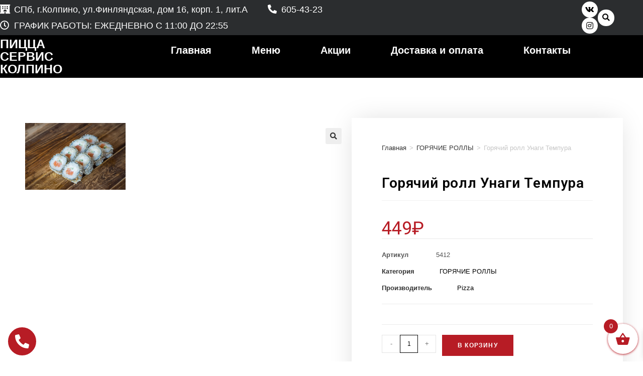

--- FILE ---
content_type: text/html; charset=UTF-8
request_url: https://pizza-service.pro/product/goryachij-roll-unagi-tempura/
body_size: 129841
content:
<!DOCTYPE html>
<html class="html" lang="ru-RU">
<head>
	<meta charset="UTF-8">
	<link rel="profile" href="https://gmpg.org/xfn/11">

	<title>Горячий ролл Унаги Темпура &#8212; ПИЦЦА СЕРВИС КОЛПИНО (на Финляндской)</title>
<meta name='robots' content='max-image-preview:large' />
<meta name="viewport" content="width=device-width, initial-scale=1"><link rel="alternate" type="application/rss+xml" title="ПИЦЦА СЕРВИС КОЛПИНО (на Финляндской) &raquo; Лента" href="https://pizza-service.pro/feed/" />
<link rel="alternate" type="application/rss+xml" title="ПИЦЦА СЕРВИС КОЛПИНО (на Финляндской) &raquo; Лента комментариев" href="https://pizza-service.pro/comments/feed/" />
<script>
window._wpemojiSettings = {"baseUrl":"https:\/\/s.w.org\/images\/core\/emoji\/15.0.3\/72x72\/","ext":".png","svgUrl":"https:\/\/s.w.org\/images\/core\/emoji\/15.0.3\/svg\/","svgExt":".svg","source":{"concatemoji":"https:\/\/pizza-service.pro\/wp-includes\/js\/wp-emoji-release.min.js?ver=6.6.4"}};
/*! This file is auto-generated */
!function(i,n){var o,s,e;function c(e){try{var t={supportTests:e,timestamp:(new Date).valueOf()};sessionStorage.setItem(o,JSON.stringify(t))}catch(e){}}function p(e,t,n){e.clearRect(0,0,e.canvas.width,e.canvas.height),e.fillText(t,0,0);var t=new Uint32Array(e.getImageData(0,0,e.canvas.width,e.canvas.height).data),r=(e.clearRect(0,0,e.canvas.width,e.canvas.height),e.fillText(n,0,0),new Uint32Array(e.getImageData(0,0,e.canvas.width,e.canvas.height).data));return t.every(function(e,t){return e===r[t]})}function u(e,t,n){switch(t){case"flag":return n(e,"\ud83c\udff3\ufe0f\u200d\u26a7\ufe0f","\ud83c\udff3\ufe0f\u200b\u26a7\ufe0f")?!1:!n(e,"\ud83c\uddfa\ud83c\uddf3","\ud83c\uddfa\u200b\ud83c\uddf3")&&!n(e,"\ud83c\udff4\udb40\udc67\udb40\udc62\udb40\udc65\udb40\udc6e\udb40\udc67\udb40\udc7f","\ud83c\udff4\u200b\udb40\udc67\u200b\udb40\udc62\u200b\udb40\udc65\u200b\udb40\udc6e\u200b\udb40\udc67\u200b\udb40\udc7f");case"emoji":return!n(e,"\ud83d\udc26\u200d\u2b1b","\ud83d\udc26\u200b\u2b1b")}return!1}function f(e,t,n){var r="undefined"!=typeof WorkerGlobalScope&&self instanceof WorkerGlobalScope?new OffscreenCanvas(300,150):i.createElement("canvas"),a=r.getContext("2d",{willReadFrequently:!0}),o=(a.textBaseline="top",a.font="600 32px Arial",{});return e.forEach(function(e){o[e]=t(a,e,n)}),o}function t(e){var t=i.createElement("script");t.src=e,t.defer=!0,i.head.appendChild(t)}"undefined"!=typeof Promise&&(o="wpEmojiSettingsSupports",s=["flag","emoji"],n.supports={everything:!0,everythingExceptFlag:!0},e=new Promise(function(e){i.addEventListener("DOMContentLoaded",e,{once:!0})}),new Promise(function(t){var n=function(){try{var e=JSON.parse(sessionStorage.getItem(o));if("object"==typeof e&&"number"==typeof e.timestamp&&(new Date).valueOf()<e.timestamp+604800&&"object"==typeof e.supportTests)return e.supportTests}catch(e){}return null}();if(!n){if("undefined"!=typeof Worker&&"undefined"!=typeof OffscreenCanvas&&"undefined"!=typeof URL&&URL.createObjectURL&&"undefined"!=typeof Blob)try{var e="postMessage("+f.toString()+"("+[JSON.stringify(s),u.toString(),p.toString()].join(",")+"));",r=new Blob([e],{type:"text/javascript"}),a=new Worker(URL.createObjectURL(r),{name:"wpTestEmojiSupports"});return void(a.onmessage=function(e){c(n=e.data),a.terminate(),t(n)})}catch(e){}c(n=f(s,u,p))}t(n)}).then(function(e){for(var t in e)n.supports[t]=e[t],n.supports.everything=n.supports.everything&&n.supports[t],"flag"!==t&&(n.supports.everythingExceptFlag=n.supports.everythingExceptFlag&&n.supports[t]);n.supports.everythingExceptFlag=n.supports.everythingExceptFlag&&!n.supports.flag,n.DOMReady=!1,n.readyCallback=function(){n.DOMReady=!0}}).then(function(){return e}).then(function(){var e;n.supports.everything||(n.readyCallback(),(e=n.source||{}).concatemoji?t(e.concatemoji):e.wpemoji&&e.twemoji&&(t(e.twemoji),t(e.wpemoji)))}))}((window,document),window._wpemojiSettings);
</script>
<style id='wp-emoji-styles-inline-css'>

	img.wp-smiley, img.emoji {
		display: inline !important;
		border: none !important;
		box-shadow: none !important;
		height: 1em !important;
		width: 1em !important;
		margin: 0 0.07em !important;
		vertical-align: -0.1em !important;
		background: none !important;
		padding: 0 !important;
	}
</style>
<link rel='stylesheet' id='wp-block-library-css' href='https://pizza-service.pro/wp-includes/css/dist/block-library/style.min.css?ver=6.6.4' media='all' />
<style id='wp-block-library-theme-inline-css'>
.wp-block-audio :where(figcaption){color:#555;font-size:13px;text-align:center}.is-dark-theme .wp-block-audio :where(figcaption){color:#ffffffa6}.wp-block-audio{margin:0 0 1em}.wp-block-code{border:1px solid #ccc;border-radius:4px;font-family:Menlo,Consolas,monaco,monospace;padding:.8em 1em}.wp-block-embed :where(figcaption){color:#555;font-size:13px;text-align:center}.is-dark-theme .wp-block-embed :where(figcaption){color:#ffffffa6}.wp-block-embed{margin:0 0 1em}.blocks-gallery-caption{color:#555;font-size:13px;text-align:center}.is-dark-theme .blocks-gallery-caption{color:#ffffffa6}:root :where(.wp-block-image figcaption){color:#555;font-size:13px;text-align:center}.is-dark-theme :root :where(.wp-block-image figcaption){color:#ffffffa6}.wp-block-image{margin:0 0 1em}.wp-block-pullquote{border-bottom:4px solid;border-top:4px solid;color:currentColor;margin-bottom:1.75em}.wp-block-pullquote cite,.wp-block-pullquote footer,.wp-block-pullquote__citation{color:currentColor;font-size:.8125em;font-style:normal;text-transform:uppercase}.wp-block-quote{border-left:.25em solid;margin:0 0 1.75em;padding-left:1em}.wp-block-quote cite,.wp-block-quote footer{color:currentColor;font-size:.8125em;font-style:normal;position:relative}.wp-block-quote.has-text-align-right{border-left:none;border-right:.25em solid;padding-left:0;padding-right:1em}.wp-block-quote.has-text-align-center{border:none;padding-left:0}.wp-block-quote.is-large,.wp-block-quote.is-style-large,.wp-block-quote.is-style-plain{border:none}.wp-block-search .wp-block-search__label{font-weight:700}.wp-block-search__button{border:1px solid #ccc;padding:.375em .625em}:where(.wp-block-group.has-background){padding:1.25em 2.375em}.wp-block-separator.has-css-opacity{opacity:.4}.wp-block-separator{border:none;border-bottom:2px solid;margin-left:auto;margin-right:auto}.wp-block-separator.has-alpha-channel-opacity{opacity:1}.wp-block-separator:not(.is-style-wide):not(.is-style-dots){width:100px}.wp-block-separator.has-background:not(.is-style-dots){border-bottom:none;height:1px}.wp-block-separator.has-background:not(.is-style-wide):not(.is-style-dots){height:2px}.wp-block-table{margin:0 0 1em}.wp-block-table td,.wp-block-table th{word-break:normal}.wp-block-table :where(figcaption){color:#555;font-size:13px;text-align:center}.is-dark-theme .wp-block-table :where(figcaption){color:#ffffffa6}.wp-block-video :where(figcaption){color:#555;font-size:13px;text-align:center}.is-dark-theme .wp-block-video :where(figcaption){color:#ffffffa6}.wp-block-video{margin:0 0 1em}:root :where(.wp-block-template-part.has-background){margin-bottom:0;margin-top:0;padding:1.25em 2.375em}
</style>
<link rel='stylesheet' id='mediaelement-css' href='https://pizza-service.pro/wp-includes/js/mediaelement/mediaelementplayer-legacy.min.css?ver=4.2.17' media='all' />
<link rel='stylesheet' id='wp-mediaelement-css' href='https://pizza-service.pro/wp-includes/js/mediaelement/wp-mediaelement.min.css?ver=6.6.4' media='all' />
<style id='jetpack-sharing-buttons-style-inline-css'>
.jetpack-sharing-buttons__services-list{display:flex;flex-direction:row;flex-wrap:wrap;gap:0;list-style-type:none;margin:5px;padding:0}.jetpack-sharing-buttons__services-list.has-small-icon-size{font-size:12px}.jetpack-sharing-buttons__services-list.has-normal-icon-size{font-size:16px}.jetpack-sharing-buttons__services-list.has-large-icon-size{font-size:24px}.jetpack-sharing-buttons__services-list.has-huge-icon-size{font-size:36px}@media print{.jetpack-sharing-buttons__services-list{display:none!important}}.editor-styles-wrapper .wp-block-jetpack-sharing-buttons{gap:0;padding-inline-start:0}ul.jetpack-sharing-buttons__services-list.has-background{padding:1.25em 2.375em}
</style>
<style id='classic-theme-styles-inline-css'>
/*! This file is auto-generated */
.wp-block-button__link{color:#fff;background-color:#32373c;border-radius:9999px;box-shadow:none;text-decoration:none;padding:calc(.667em + 2px) calc(1.333em + 2px);font-size:1.125em}.wp-block-file__button{background:#32373c;color:#fff;text-decoration:none}
</style>
<style id='global-styles-inline-css'>
:root{--wp--preset--aspect-ratio--square: 1;--wp--preset--aspect-ratio--4-3: 4/3;--wp--preset--aspect-ratio--3-4: 3/4;--wp--preset--aspect-ratio--3-2: 3/2;--wp--preset--aspect-ratio--2-3: 2/3;--wp--preset--aspect-ratio--16-9: 16/9;--wp--preset--aspect-ratio--9-16: 9/16;--wp--preset--color--black: #000000;--wp--preset--color--cyan-bluish-gray: #abb8c3;--wp--preset--color--white: #ffffff;--wp--preset--color--pale-pink: #f78da7;--wp--preset--color--vivid-red: #cf2e2e;--wp--preset--color--luminous-vivid-orange: #ff6900;--wp--preset--color--luminous-vivid-amber: #fcb900;--wp--preset--color--light-green-cyan: #7bdcb5;--wp--preset--color--vivid-green-cyan: #00d084;--wp--preset--color--pale-cyan-blue: #8ed1fc;--wp--preset--color--vivid-cyan-blue: #0693e3;--wp--preset--color--vivid-purple: #9b51e0;--wp--preset--gradient--vivid-cyan-blue-to-vivid-purple: linear-gradient(135deg,rgba(6,147,227,1) 0%,rgb(155,81,224) 100%);--wp--preset--gradient--light-green-cyan-to-vivid-green-cyan: linear-gradient(135deg,rgb(122,220,180) 0%,rgb(0,208,130) 100%);--wp--preset--gradient--luminous-vivid-amber-to-luminous-vivid-orange: linear-gradient(135deg,rgba(252,185,0,1) 0%,rgba(255,105,0,1) 100%);--wp--preset--gradient--luminous-vivid-orange-to-vivid-red: linear-gradient(135deg,rgba(255,105,0,1) 0%,rgb(207,46,46) 100%);--wp--preset--gradient--very-light-gray-to-cyan-bluish-gray: linear-gradient(135deg,rgb(238,238,238) 0%,rgb(169,184,195) 100%);--wp--preset--gradient--cool-to-warm-spectrum: linear-gradient(135deg,rgb(74,234,220) 0%,rgb(151,120,209) 20%,rgb(207,42,186) 40%,rgb(238,44,130) 60%,rgb(251,105,98) 80%,rgb(254,248,76) 100%);--wp--preset--gradient--blush-light-purple: linear-gradient(135deg,rgb(255,206,236) 0%,rgb(152,150,240) 100%);--wp--preset--gradient--blush-bordeaux: linear-gradient(135deg,rgb(254,205,165) 0%,rgb(254,45,45) 50%,rgb(107,0,62) 100%);--wp--preset--gradient--luminous-dusk: linear-gradient(135deg,rgb(255,203,112) 0%,rgb(199,81,192) 50%,rgb(65,88,208) 100%);--wp--preset--gradient--pale-ocean: linear-gradient(135deg,rgb(255,245,203) 0%,rgb(182,227,212) 50%,rgb(51,167,181) 100%);--wp--preset--gradient--electric-grass: linear-gradient(135deg,rgb(202,248,128) 0%,rgb(113,206,126) 100%);--wp--preset--gradient--midnight: linear-gradient(135deg,rgb(2,3,129) 0%,rgb(40,116,252) 100%);--wp--preset--font-size--small: 13px;--wp--preset--font-size--medium: 20px;--wp--preset--font-size--large: 36px;--wp--preset--font-size--x-large: 42px;--wp--preset--spacing--20: 0.44rem;--wp--preset--spacing--30: 0.67rem;--wp--preset--spacing--40: 1rem;--wp--preset--spacing--50: 1.5rem;--wp--preset--spacing--60: 2.25rem;--wp--preset--spacing--70: 3.38rem;--wp--preset--spacing--80: 5.06rem;--wp--preset--shadow--natural: 6px 6px 9px rgba(0, 0, 0, 0.2);--wp--preset--shadow--deep: 12px 12px 50px rgba(0, 0, 0, 0.4);--wp--preset--shadow--sharp: 6px 6px 0px rgba(0, 0, 0, 0.2);--wp--preset--shadow--outlined: 6px 6px 0px -3px rgba(255, 255, 255, 1), 6px 6px rgba(0, 0, 0, 1);--wp--preset--shadow--crisp: 6px 6px 0px rgba(0, 0, 0, 1);}:where(.is-layout-flex){gap: 0.5em;}:where(.is-layout-grid){gap: 0.5em;}body .is-layout-flex{display: flex;}.is-layout-flex{flex-wrap: wrap;align-items: center;}.is-layout-flex > :is(*, div){margin: 0;}body .is-layout-grid{display: grid;}.is-layout-grid > :is(*, div){margin: 0;}:where(.wp-block-columns.is-layout-flex){gap: 2em;}:where(.wp-block-columns.is-layout-grid){gap: 2em;}:where(.wp-block-post-template.is-layout-flex){gap: 1.25em;}:where(.wp-block-post-template.is-layout-grid){gap: 1.25em;}.has-black-color{color: var(--wp--preset--color--black) !important;}.has-cyan-bluish-gray-color{color: var(--wp--preset--color--cyan-bluish-gray) !important;}.has-white-color{color: var(--wp--preset--color--white) !important;}.has-pale-pink-color{color: var(--wp--preset--color--pale-pink) !important;}.has-vivid-red-color{color: var(--wp--preset--color--vivid-red) !important;}.has-luminous-vivid-orange-color{color: var(--wp--preset--color--luminous-vivid-orange) !important;}.has-luminous-vivid-amber-color{color: var(--wp--preset--color--luminous-vivid-amber) !important;}.has-light-green-cyan-color{color: var(--wp--preset--color--light-green-cyan) !important;}.has-vivid-green-cyan-color{color: var(--wp--preset--color--vivid-green-cyan) !important;}.has-pale-cyan-blue-color{color: var(--wp--preset--color--pale-cyan-blue) !important;}.has-vivid-cyan-blue-color{color: var(--wp--preset--color--vivid-cyan-blue) !important;}.has-vivid-purple-color{color: var(--wp--preset--color--vivid-purple) !important;}.has-black-background-color{background-color: var(--wp--preset--color--black) !important;}.has-cyan-bluish-gray-background-color{background-color: var(--wp--preset--color--cyan-bluish-gray) !important;}.has-white-background-color{background-color: var(--wp--preset--color--white) !important;}.has-pale-pink-background-color{background-color: var(--wp--preset--color--pale-pink) !important;}.has-vivid-red-background-color{background-color: var(--wp--preset--color--vivid-red) !important;}.has-luminous-vivid-orange-background-color{background-color: var(--wp--preset--color--luminous-vivid-orange) !important;}.has-luminous-vivid-amber-background-color{background-color: var(--wp--preset--color--luminous-vivid-amber) !important;}.has-light-green-cyan-background-color{background-color: var(--wp--preset--color--light-green-cyan) !important;}.has-vivid-green-cyan-background-color{background-color: var(--wp--preset--color--vivid-green-cyan) !important;}.has-pale-cyan-blue-background-color{background-color: var(--wp--preset--color--pale-cyan-blue) !important;}.has-vivid-cyan-blue-background-color{background-color: var(--wp--preset--color--vivid-cyan-blue) !important;}.has-vivid-purple-background-color{background-color: var(--wp--preset--color--vivid-purple) !important;}.has-black-border-color{border-color: var(--wp--preset--color--black) !important;}.has-cyan-bluish-gray-border-color{border-color: var(--wp--preset--color--cyan-bluish-gray) !important;}.has-white-border-color{border-color: var(--wp--preset--color--white) !important;}.has-pale-pink-border-color{border-color: var(--wp--preset--color--pale-pink) !important;}.has-vivid-red-border-color{border-color: var(--wp--preset--color--vivid-red) !important;}.has-luminous-vivid-orange-border-color{border-color: var(--wp--preset--color--luminous-vivid-orange) !important;}.has-luminous-vivid-amber-border-color{border-color: var(--wp--preset--color--luminous-vivid-amber) !important;}.has-light-green-cyan-border-color{border-color: var(--wp--preset--color--light-green-cyan) !important;}.has-vivid-green-cyan-border-color{border-color: var(--wp--preset--color--vivid-green-cyan) !important;}.has-pale-cyan-blue-border-color{border-color: var(--wp--preset--color--pale-cyan-blue) !important;}.has-vivid-cyan-blue-border-color{border-color: var(--wp--preset--color--vivid-cyan-blue) !important;}.has-vivid-purple-border-color{border-color: var(--wp--preset--color--vivid-purple) !important;}.has-vivid-cyan-blue-to-vivid-purple-gradient-background{background: var(--wp--preset--gradient--vivid-cyan-blue-to-vivid-purple) !important;}.has-light-green-cyan-to-vivid-green-cyan-gradient-background{background: var(--wp--preset--gradient--light-green-cyan-to-vivid-green-cyan) !important;}.has-luminous-vivid-amber-to-luminous-vivid-orange-gradient-background{background: var(--wp--preset--gradient--luminous-vivid-amber-to-luminous-vivid-orange) !important;}.has-luminous-vivid-orange-to-vivid-red-gradient-background{background: var(--wp--preset--gradient--luminous-vivid-orange-to-vivid-red) !important;}.has-very-light-gray-to-cyan-bluish-gray-gradient-background{background: var(--wp--preset--gradient--very-light-gray-to-cyan-bluish-gray) !important;}.has-cool-to-warm-spectrum-gradient-background{background: var(--wp--preset--gradient--cool-to-warm-spectrum) !important;}.has-blush-light-purple-gradient-background{background: var(--wp--preset--gradient--blush-light-purple) !important;}.has-blush-bordeaux-gradient-background{background: var(--wp--preset--gradient--blush-bordeaux) !important;}.has-luminous-dusk-gradient-background{background: var(--wp--preset--gradient--luminous-dusk) !important;}.has-pale-ocean-gradient-background{background: var(--wp--preset--gradient--pale-ocean) !important;}.has-electric-grass-gradient-background{background: var(--wp--preset--gradient--electric-grass) !important;}.has-midnight-gradient-background{background: var(--wp--preset--gradient--midnight) !important;}.has-small-font-size{font-size: var(--wp--preset--font-size--small) !important;}.has-medium-font-size{font-size: var(--wp--preset--font-size--medium) !important;}.has-large-font-size{font-size: var(--wp--preset--font-size--large) !important;}.has-x-large-font-size{font-size: var(--wp--preset--font-size--x-large) !important;}
:where(.wp-block-post-template.is-layout-flex){gap: 1.25em;}:where(.wp-block-post-template.is-layout-grid){gap: 1.25em;}
:where(.wp-block-columns.is-layout-flex){gap: 2em;}:where(.wp-block-columns.is-layout-grid){gap: 2em;}
:root :where(.wp-block-pullquote){font-size: 1.5em;line-height: 1.6;}
</style>
<link rel='stylesheet' id='zh_frontend-css' href='https://pizza-service.pro/wp-content/plugins/order-hours-scheduler-for-woocommerce/assets/bundles/styles/frontend.css?ver=4.3.23' media='all' />
<link rel='stylesheet' id='pt_product_view-css' href='https://pizza-service.pro/wp-content/plugins/pofw-pizza-toppings/view/frontend/web/main.css?ver=6.6.4' media='all' />
<link rel='stylesheet' id='photoswipe-css' href='https://pizza-service.pro/wp-content/plugins/woocommerce/assets/css/photoswipe/photoswipe.min.css?ver=9.8.6' media='all' />
<link rel='stylesheet' id='photoswipe-default-skin-css' href='https://pizza-service.pro/wp-content/plugins/woocommerce/assets/css/photoswipe/default-skin/default-skin.min.css?ver=9.8.6' media='all' />
<style id='woocommerce-inline-inline-css'>
.woocommerce form .form-row .required { visibility: visible; }
</style>
<link rel='stylesheet' id='brands-styles-css' href='https://pizza-service.pro/wp-content/plugins/woocommerce/assets/css/brands.css?ver=9.8.6' media='all' />
<link rel='stylesheet' id='xoo-wsc-fonts-css' href='https://pizza-service.pro/wp-content/plugins/side-cart-woocommerce/assets/css/xoo-wsc-fonts.css?ver=2.7.2' media='all' />
<link rel='stylesheet' id='xoo-wsc-style-css' href='https://pizza-service.pro/wp-content/plugins/side-cart-woocommerce/assets/css/xoo-wsc-style.css?ver=2.7.2' media='all' />
<style id='xoo-wsc-style-inline-css'>



 

.xoo-wsc-footer{
	background-color: #ffffff;
	color: #000000;
	padding: 8px 18px;
	box-shadow: 0 -5px 10px #0000001a;
}

.xoo-wsc-footer, .xoo-wsc-footer a, .xoo-wsc-footer .amount{
	font-size: 13px;
}

.xoo-wsc-btn .amount{
	color: #000000}

.xoo-wsc-btn:hover .amount{
	color: #000000;
}

.xoo-wsc-ft-buttons-cont{
	grid-template-columns: auto;
}

.xoo-wsc-basket{
	bottom: 5px;
	right: 0px;
	background-color: #ffffff;
	color: #b71c25;
	box-shadow: 0 1px 4px 0;
	border-radius: 50%;
	display: flex;
	width: 60px;
	height: 60px;
}


.xoo-wsc-bki{
	font-size: 30px}

.xoo-wsc-items-count{
	top: -9px;
	left: -8px;
}

.xoo-wsc-items-count, .xoo-wsch-items-count{
	background-color: #b71c25;
	color: #ffffff;
}

.xoo-wsc-container, .xoo-wsc-slider{
	max-width: 270px;
	right: -270px;
	top: 0;bottom: 0;
	bottom: 0;
	font-family: }


.xoo-wsc-cart-active .xoo-wsc-container, .xoo-wsc-slider-active .xoo-wsc-slider{
	right: 0;
}


.xoo-wsc-cart-active .xoo-wsc-basket{
	right: 270px;
}

.xoo-wsc-slider{
	right: -270px;
}

span.xoo-wsch-close {
    font-size: 13px;
}

	.xoo-wsch-top{
		justify-content: center;
	}
	span.xoo-wsch-close {
	    right: 10px;
	}

.xoo-wsch-text{
	font-size: 13px;
}

.xoo-wsc-header{
	color: #000000;
	background-color: #ffffff;
	border-bottom: 2px solid #eee;
	padding: 15px 15px;
}


.xoo-wsc-body{
	background-color: #ffffff;
}

.xoo-wsc-products:not(.xoo-wsc-pattern-card), .xoo-wsc-products:not(.xoo-wsc-pattern-card) span.amount, .xoo-wsc-products:not(.xoo-wsc-pattern-card) a{
	font-size: 13px;
	color: #000000;
}

.xoo-wsc-products:not(.xoo-wsc-pattern-card) .xoo-wsc-product{
	padding: 16px 13px;
	margin: 0;
	border-radius: 0px;
	box-shadow: 0 0;
	background-color: transparent;
}

.xoo-wsc-sum-col{
	justify-content: center;
}


/** Shortcode **/
.xoo-wsc-sc-count{
	background-color: #000000;
	color: #ffffff;
}

.xoo-wsc-sc-bki{
	font-size: 28px;
	color: #000000;
}
.xoo-wsc-sc-cont{
	color: #000000;
}


.xoo-wsc-product dl.variation {
	display: block;
}


.xoo-wsc-product-cont{
	padding: 10px 10px;
}

.xoo-wsc-products:not(.xoo-wsc-pattern-card) .xoo-wsc-img-col{
	width: 25%;
}

.xoo-wsc-pattern-card .xoo-wsc-img-col img{
	max-width: 100%;
	height: auto;
}

.xoo-wsc-products:not(.xoo-wsc-pattern-card) .xoo-wsc-sum-col{
	width: 75%;
}

.xoo-wsc-pattern-card .xoo-wsc-product-cont{
	width: 50% 
}

@media only screen and (max-width: 600px) {
	.xoo-wsc-pattern-card .xoo-wsc-product-cont  {
		width: 50%;
	}
}


.xoo-wsc-pattern-card .xoo-wsc-product{
	border: 0;
	box-shadow: 0px 10px 15px -12px #0000001a;
}


.xoo-wsc-sm-front{
	background-color: #eee;
}
.xoo-wsc-pattern-card, .xoo-wsc-sm-front{
	border-bottom-left-radius: 5px;
	border-bottom-right-radius: 5px;
}
.xoo-wsc-pattern-card, .xoo-wsc-img-col img, .xoo-wsc-img-col, .xoo-wsc-sm-back-cont{
	border-top-left-radius: 5px;
	border-top-right-radius: 5px;
}
.xoo-wsc-sm-back{
	background-color: #fff;
}
.xoo-wsc-pattern-card, .xoo-wsc-pattern-card a, .xoo-wsc-pattern-card .amount{
	font-size: 13px;
}

.xoo-wsc-sm-front, .xoo-wsc-sm-front a, .xoo-wsc-sm-front .amount{
	color: #000;
}

.xoo-wsc-sm-back, .xoo-wsc-sm-back a, .xoo-wsc-sm-back .amount{
	color: #000;
}


.magictime {
    animation-duration: 0.5s;
}



span.xoo-wsch-items-count{
	height: 20px;
	line-height: 20px;
	width: 20px;
}

span.xoo-wsch-icon{
	font-size: 30px
}

.xoo-wsc-smr-del{
	font-size: 13px
}
</style>
<link rel='stylesheet' id='oceanwp-woo-mini-cart-css' href='https://pizza-service.pro/wp-content/themes/oceanwp/assets/css/woo/woo-mini-cart.min.css?ver=6.6.4' media='all' />
<link rel='stylesheet' id='font-awesome-css' href='https://pizza-service.pro/wp-content/themes/oceanwp/assets/fonts/fontawesome/css/all.min.css?ver=5.15.1' media='all' />
<link rel='stylesheet' id='simple-line-icons-css' href='https://pizza-service.pro/wp-content/themes/oceanwp/assets/css/third/simple-line-icons.min.css?ver=2.4.0' media='all' />
<link rel='stylesheet' id='oceanwp-style-css' href='https://pizza-service.pro/wp-content/themes/oceanwp/assets/css/style.min.css?ver=3.5.1' media='all' />
<link rel='stylesheet' id='jet-woo-builder-css' href='https://pizza-service.pro/wp-content/plugins/jet-woo-builder/assets/css/jet-woo-builder.css?ver=1.6.5' media='all' />
<style id='jet-woo-builder-inline-css'>
@font-face {
			font-family: "WooCommerce";
			src: url("https://pizza-service.pro/wp-content/plugins/woocommerce/assets/fonts/WooCommerce.eot");
			src: url("https://pizza-service.pro/wp-content/plugins/woocommerce/assets/fonts/WooCommerce.eot?#iefix") format("embedded-opentype"),
				url("https://pizza-service.pro/wp-content/plugins/woocommerce/assets/fonts/WooCommerce.woff") format("woff"),
				url("https://pizza-service.pro/wp-content/plugins/woocommerce/assets/fonts/WooCommerce.ttf") format("truetype"),
				url("https://pizza-service.pro/wp-content/plugins/woocommerce/assets/fonts/WooCommerce.svg#WooCommerce") format("svg");
			font-weight: normal;
			font-style: normal;
			}
</style>
<link rel='stylesheet' id='jet-woo-builder-frontend-css' href='https://pizza-service.pro/wp-content/plugins/jet-woo-builder/assets/css/lib/jetwoobuilder-frontend-font/css/jetwoobuilder-frontend-font.css?ver=1.6.5' media='all' />
<link rel='stylesheet' id='jet-woo-builder-oceanwp-css' href='https://pizza-service.pro/wp-content/plugins/jet-woo-builder/includes/integrations/themes/oceanwp/assets/css/style.css?ver=1.6.5' media='all' />
<link rel='stylesheet' id='jet-woo-product-gallery-css' href='https://pizza-service.pro/wp-content/plugins/jet-woo-product-gallery/assets/css/jet-woo-product-gallery.css?ver=0.9.0-beta.1' media='all' />
<link rel='stylesheet' id='jet-blocks-css' href='https://pizza-service.pro/wp-content/plugins/jet-blocks/assets/css/jet-blocks.css?ver=1.2.6' media='all' />
<link rel='stylesheet' id='jet-elements-css' href='https://pizza-service.pro/wp-content/plugins/jet-elements-1/assets/css/jet-elements.css?ver=2.5.2' media='all' />
<link rel='stylesheet' id='jet-elements-skin-css' href='https://pizza-service.pro/wp-content/plugins/jet-elements-1/assets/css/jet-elements-skin.css?ver=2.5.2' media='all' />
<link rel='stylesheet' id='elementor-icons-css' href='https://pizza-service.pro/wp-content/plugins/elementor/assets/lib/eicons/css/elementor-icons.min.css?ver=5.9.1' media='all' />
<link rel='stylesheet' id='elementor-animations-css' href='https://pizza-service.pro/wp-content/plugins/elementor/assets/lib/animations/animations.min.css?ver=3.0.14' media='all' />
<link rel='stylesheet' id='elementor-frontend-legacy-css' href='https://pizza-service.pro/wp-content/plugins/elementor/assets/css/frontend-legacy.min.css?ver=3.0.14' media='all' />
<link rel='stylesheet' id='elementor-frontend-css' href='https://pizza-service.pro/wp-content/plugins/elementor/assets/css/frontend.min.css?ver=3.0.14' media='all' />
<link rel='stylesheet' id='elementor-post-888-css' href='https://pizza-service.pro/wp-content/uploads/elementor/css/post-888.css?ver=1645719289' media='all' />
<link rel='stylesheet' id='elementor-pro-css' href='https://pizza-service.pro/wp-content/plugins/elementor-pro/assets/css/frontend.min.css?ver=3.0.8' media='all' />
<link rel='stylesheet' id='jet-tabs-frontend-css' href='https://pizza-service.pro/wp-content/plugins/jet-tabs/assets/css/jet-tabs-frontend.css?ver=2.1.10' media='all' />
<link rel='stylesheet' id='elementor-global-css' href='https://pizza-service.pro/wp-content/uploads/elementor/css/global.css?ver=1645719289' media='all' />
<link rel='stylesheet' id='elementor-post-17-css' href='https://pizza-service.pro/wp-content/uploads/elementor/css/post-17.css?ver=1752170160' media='all' />
<link rel='stylesheet' id='elementor-post-20-css' href='https://pizza-service.pro/wp-content/uploads/elementor/css/post-20.css?ver=1753866866' media='all' />
<link rel='stylesheet' id='elementor-post-97-css' href='https://pizza-service.pro/wp-content/uploads/elementor/css/post-97.css?ver=1645719289' media='all' />
<link rel='stylesheet' id='elementor-post-412-css' href='https://pizza-service.pro/wp-content/uploads/elementor/css/post-412.css?ver=1669873926' media='all' />
<link rel='stylesheet' id='elementor-post-404-css' href='https://pizza-service.pro/wp-content/uploads/elementor/css/post-404.css?ver=1669591039' media='all' />
<link rel='stylesheet' id='elementor-post-392-css' href='https://pizza-service.pro/wp-content/uploads/elementor/css/post-392.css?ver=1669590993' media='all' />
<link rel='stylesheet' id='oceanwp-woocommerce-css' href='https://pizza-service.pro/wp-content/themes/oceanwp/assets/css/woo/woocommerce.min.css?ver=6.6.4' media='all' />
<link rel='stylesheet' id='oceanwp-woo-star-font-css' href='https://pizza-service.pro/wp-content/themes/oceanwp/assets/css/woo/woo-star-font.min.css?ver=6.6.4' media='all' />
<link rel='stylesheet' id='oceanwp-woo-quick-view-css' href='https://pizza-service.pro/wp-content/themes/oceanwp/assets/css/woo/woo-quick-view.min.css?ver=6.6.4' media='all' />
<link rel='stylesheet' id='oceanwp-woo-floating-bar-css' href='https://pizza-service.pro/wp-content/themes/oceanwp/assets/css/woo/woo-floating-bar.min.css?ver=6.6.4' media='all' />
<link rel='stylesheet' id='google-fonts-1-css' href='https://fonts.googleapis.com/css?family=Roboto%3A100%2C100italic%2C200%2C200italic%2C300%2C300italic%2C400%2C400italic%2C500%2C500italic%2C600%2C600italic%2C700%2C700italic%2C800%2C800italic%2C900%2C900italic%7CRoboto+Slab%3A100%2C100italic%2C200%2C200italic%2C300%2C300italic%2C400%2C400italic%2C500%2C500italic%2C600%2C600italic%2C700%2C700italic%2C800%2C800italic%2C900%2C900italic%7CJosefin+Sans%3A100%2C100italic%2C200%2C200italic%2C300%2C300italic%2C400%2C400italic%2C500%2C500italic%2C600%2C600italic%2C700%2C700italic%2C800%2C800italic%2C900%2C900italic%7CMontserrat%3A100%2C100italic%2C200%2C200italic%2C300%2C300italic%2C400%2C400italic%2C500%2C500italic%2C600%2C600italic%2C700%2C700italic%2C800%2C800italic%2C900%2C900italic&#038;subset=cyrillic&#038;ver=6.6.4' media='all' />
<link rel='stylesheet' id='elementor-icons-shared-0-css' href='https://pizza-service.pro/wp-content/plugins/elementor/assets/lib/font-awesome/css/fontawesome.min.css?ver=5.12.0' media='all' />
<link rel='stylesheet' id='elementor-icons-fa-solid-css' href='https://pizza-service.pro/wp-content/plugins/elementor/assets/lib/font-awesome/css/solid.min.css?ver=5.12.0' media='all' />
<link rel='stylesheet' id='elementor-icons-fa-regular-css' href='https://pizza-service.pro/wp-content/plugins/elementor/assets/lib/font-awesome/css/regular.min.css?ver=5.12.0' media='all' />
<link rel='stylesheet' id='elementor-icons-fa-brands-css' href='https://pizza-service.pro/wp-content/plugins/elementor/assets/lib/font-awesome/css/brands.min.css?ver=5.12.0' media='all' />
<script type="text/template" id="tmpl-variation-template">
	<div class="woocommerce-variation-description">{{{ data.variation.variation_description }}}</div>
	<div class="woocommerce-variation-price">{{{ data.variation.price_html }}}</div>
	<div class="woocommerce-variation-availability">{{{ data.variation.availability_html }}}</div>
</script>
<script type="text/template" id="tmpl-unavailable-variation-template">
	<p role="alert">Этот товар недоступен. Пожалуйста, выберите другую комбинацию.</p>
</script>
<script src="https://pizza-service.pro/wp-includes/js/jquery/jquery.min.js?ver=3.7.1" id="jquery-core-js"></script>
<script src="https://pizza-service.pro/wp-includes/js/jquery/jquery-migrate.min.js?ver=3.4.1" id="jquery-migrate-js"></script>
<script src="https://pizza-service.pro/wp-includes/js/jquery/ui/core.min.js?ver=1.13.3" id="jquery-ui-core-js"></script>
<script src="https://pizza-service.pro/wp-includes/js/underscore.min.js?ver=1.13.4" id="underscore-js"></script>
<script id="wp-util-js-extra">
var _wpUtilSettings = {"ajax":{"url":"\/wp-admin\/admin-ajax.php"}};
</script>
<script src="https://pizza-service.pro/wp-includes/js/wp-util.min.js?ver=6.6.4" id="wp-util-js"></script>
<script src="https://pizza-service.pro/wp-content/plugins/pofw-pizza-toppings/view/frontend/web/main.js?ver=6.6.4" id="pt_product_view-js"></script>
<script src="https://pizza-service.pro/wp-content/plugins/woocommerce/assets/js/jquery-blockui/jquery.blockUI.min.js?ver=2.7.0-wc.9.8.6" id="jquery-blockui-js" defer data-wp-strategy="defer"></script>
<script id="wc-add-to-cart-js-extra">
var wc_add_to_cart_params = {"ajax_url":"\/wp-admin\/admin-ajax.php","wc_ajax_url":"\/?wc-ajax=%%endpoint%%","i18n_view_cart":"\u041f\u0440\u043e\u0441\u043c\u043e\u0442\u0440 \u043a\u043e\u0440\u0437\u0438\u043d\u044b","cart_url":"https:\/\/pizza-service.pro\/cart\/","is_cart":"","cart_redirect_after_add":"no"};
</script>
<script src="https://pizza-service.pro/wp-content/plugins/woocommerce/assets/js/frontend/add-to-cart.min.js?ver=9.8.6" id="wc-add-to-cart-js" defer data-wp-strategy="defer"></script>
<script src="https://pizza-service.pro/wp-content/plugins/woocommerce/assets/js/zoom/jquery.zoom.min.js?ver=1.7.21-wc.9.8.6" id="zoom-js" defer data-wp-strategy="defer"></script>
<script src="https://pizza-service.pro/wp-content/plugins/woocommerce/assets/js/flexslider/jquery.flexslider.min.js?ver=2.7.2-wc.9.8.6" id="flexslider-js" defer data-wp-strategy="defer"></script>
<script src="https://pizza-service.pro/wp-content/plugins/woocommerce/assets/js/photoswipe/photoswipe.min.js?ver=4.1.1-wc.9.8.6" id="photoswipe-js" defer data-wp-strategy="defer"></script>
<script src="https://pizza-service.pro/wp-content/plugins/woocommerce/assets/js/photoswipe/photoswipe-ui-default.min.js?ver=4.1.1-wc.9.8.6" id="photoswipe-ui-default-js" defer data-wp-strategy="defer"></script>
<script id="wc-single-product-js-extra">
var wc_single_product_params = {"i18n_required_rating_text":"\u041f\u043e\u0436\u0430\u043b\u0443\u0439\u0441\u0442\u0430, \u043f\u043e\u0441\u0442\u0430\u0432\u044c\u0442\u0435 \u043e\u0446\u0435\u043d\u043a\u0443","i18n_rating_options":["1 \u0438\u0437 5 \u0437\u0432\u0451\u0437\u0434","2 \u0438\u0437 5 \u0437\u0432\u0451\u0437\u0434","3 \u0438\u0437 5 \u0437\u0432\u0451\u0437\u0434","4 \u0438\u0437 5 \u0437\u0432\u0451\u0437\u0434","5 \u0438\u0437 5 \u0437\u0432\u0451\u0437\u0434"],"i18n_product_gallery_trigger_text":"\u041f\u0440\u043e\u0441\u043c\u043e\u0442\u0440 \u0433\u0430\u043b\u0435\u0440\u0435\u0438 \u0438\u0437\u043e\u0431\u0440\u0430\u0436\u0435\u043d\u0438\u0439 \u0432 \u043f\u043e\u043b\u043d\u043e\u044d\u043a\u0440\u0430\u043d\u043d\u043e\u043c \u0440\u0435\u0436\u0438\u043c\u0435","review_rating_required":"yes","flexslider":{"rtl":false,"animation":"slide","smoothHeight":true,"directionNav":false,"controlNav":"thumbnails","slideshow":false,"animationSpeed":500,"animationLoop":false,"allowOneSlide":false},"zoom_enabled":"1","zoom_options":[],"photoswipe_enabled":"1","photoswipe_options":{"shareEl":false,"closeOnScroll":false,"history":false,"hideAnimationDuration":0,"showAnimationDuration":0},"flexslider_enabled":"1"};
</script>
<script src="https://pizza-service.pro/wp-content/plugins/woocommerce/assets/js/frontend/single-product.min.js?ver=9.8.6" id="wc-single-product-js" defer data-wp-strategy="defer"></script>
<script src="https://pizza-service.pro/wp-content/plugins/woocommerce/assets/js/js-cookie/js.cookie.min.js?ver=2.1.4-wc.9.8.6" id="js-cookie-js" defer data-wp-strategy="defer"></script>
<script id="woocommerce-js-extra">
var woocommerce_params = {"ajax_url":"\/wp-admin\/admin-ajax.php","wc_ajax_url":"\/?wc-ajax=%%endpoint%%","i18n_password_show":"\u041f\u043e\u043a\u0430\u0437\u0430\u0442\u044c \u043f\u0430\u0440\u043e\u043b\u044c","i18n_password_hide":"\u0421\u043a\u0440\u044b\u0442\u044c \u043f\u0430\u0440\u043e\u043b\u044c"};
</script>
<script src="https://pizza-service.pro/wp-content/plugins/woocommerce/assets/js/frontend/woocommerce.min.js?ver=9.8.6" id="woocommerce-js" defer data-wp-strategy="defer"></script>
<script id="wc-add-to-cart-variation-js-extra">
var wc_add_to_cart_variation_params = {"wc_ajax_url":"\/?wc-ajax=%%endpoint%%","i18n_no_matching_variations_text":"\u0416\u0430\u043b\u044c, \u043d\u043e \u0442\u043e\u0432\u0430\u0440\u043e\u0432, \u0441\u043e\u043e\u0442\u0432\u0435\u0442\u0441\u0442\u0432\u0443\u044e\u0449\u0438\u0445 \u0432\u0430\u0448\u0435\u043c\u0443 \u0432\u044b\u0431\u043e\u0440\u0443, \u043d\u0435 \u043e\u0431\u043d\u0430\u0440\u0443\u0436\u0435\u043d\u043e. \u041f\u043e\u0436\u0430\u043b\u0443\u0439\u0441\u0442\u0430, \u0432\u044b\u0431\u0435\u0440\u0438\u0442\u0435 \u0434\u0440\u0443\u0433\u0443\u044e \u043a\u043e\u043c\u0431\u0438\u043d\u0430\u0446\u0438\u044e.","i18n_make_a_selection_text":"\u0412\u044b\u0431\u0435\u0440\u0438\u0442\u0435 \u043e\u043f\u0446\u0438\u0438 \u0442\u043e\u0432\u0430\u0440\u0430 \u043f\u0435\u0440\u0435\u0434 \u0435\u0433\u043e \u0434\u043e\u0431\u0430\u0432\u043b\u0435\u043d\u0438\u0435\u043c \u0432 \u0432\u0430\u0448\u0443 \u043a\u043e\u0440\u0437\u0438\u043d\u0443.","i18n_unavailable_text":"\u042d\u0442\u043e\u0442 \u0442\u043e\u0432\u0430\u0440 \u043d\u0435\u0434\u043e\u0441\u0442\u0443\u043f\u0435\u043d. \u041f\u043e\u0436\u0430\u043b\u0443\u0439\u0441\u0442\u0430, \u0432\u044b\u0431\u0435\u0440\u0438\u0442\u0435 \u0434\u0440\u0443\u0433\u0443\u044e \u043a\u043e\u043c\u0431\u0438\u043d\u0430\u0446\u0438\u044e.","i18n_reset_alert_text":"\u0420\u0435\u0437\u0443\u043b\u044c\u0442\u0430\u0442\u044b \u0432\u0430\u0448\u0435\u0433\u043e \u0432\u044b\u0431\u043e\u0440\u0430 \u0441\u0431\u0440\u043e\u0448\u0435\u043d\u044b. \u0412\u044b\u0431\u0435\u0440\u0438\u0442\u0435 \u043e\u043f\u0446\u0438\u0438 \u0442\u043e\u0432\u0430\u0440\u0430, \u043f\u0435\u0440\u0435\u0434 \u0442\u0435\u043c \u043a\u0430\u043a \u0434\u043e\u0431\u0430\u0432\u0438\u0442\u044c \u0435\u0433\u043e \u0432 \u043a\u043e\u0440\u0437\u0438\u043d\u0443."};
</script>
<script src="https://pizza-service.pro/wp-content/plugins/woocommerce/assets/js/frontend/add-to-cart-variation.min.js?ver=9.8.6" id="wc-add-to-cart-variation-js" defer data-wp-strategy="defer"></script>
<link rel="https://api.w.org/" href="https://pizza-service.pro/wp-json/" /><link rel="alternate" title="JSON" type="application/json" href="https://pizza-service.pro/wp-json/wp/v2/product/6799" /><link rel="EditURI" type="application/rsd+xml" title="RSD" href="https://pizza-service.pro/xmlrpc.php?rsd" />
<meta name="generator" content="WordPress 6.6.4" />
<meta name="generator" content="WooCommerce 9.8.6" />
<link rel="canonical" href="https://pizza-service.pro/product/goryachij-roll-unagi-tempura/" />
<link rel='shortlink' href='https://pizza-service.pro/?p=6799' />
<link rel="alternate" title="oEmbed (JSON)" type="application/json+oembed" href="https://pizza-service.pro/wp-json/oembed/1.0/embed?url=https%3A%2F%2Fpizza-service.pro%2Fproduct%2Fgoryachij-roll-unagi-tempura%2F" />
<link rel="alternate" title="oEmbed (XML)" type="text/xml+oembed" href="https://pizza-service.pro/wp-json/oembed/1.0/embed?url=https%3A%2F%2Fpizza-service.pro%2Fproduct%2Fgoryachij-roll-unagi-tempura%2F&#038;format=xml" />
<style></style>	<noscript><style>.woocommerce-product-gallery{ opacity: 1 !important; }</style></noscript>
	<style>.recentcomments a{display:inline !important;padding:0 !important;margin:0 !important;}</style><link rel="icon" href="https://pizza-service.pro/wp-content/uploads/2024/06/cropped-sGV6H5yzcPQ-32x32.jpg" sizes="32x32" />
<link rel="icon" href="https://pizza-service.pro/wp-content/uploads/2024/06/cropped-sGV6H5yzcPQ-192x192.jpg" sizes="192x192" />
<link rel="apple-touch-icon" href="https://pizza-service.pro/wp-content/uploads/2024/06/cropped-sGV6H5yzcPQ-180x180.jpg" />
<meta name="msapplication-TileImage" content="https://pizza-service.pro/wp-content/uploads/2024/06/cropped-sGV6H5yzcPQ-270x270.jpg" />
		<style id="wp-custom-css">
			.elementor-kit-888{--e-global-color-primary:#6EC1E4;--e-global-color-secondary:#1e1e1e;--e-global-color-text:#1e1e1e;--e-global-color-accent:#61CE70;--e-global-typography-primary-font-family:"Roboto";--e-global-typography-primary-font-weight:600;--e-global-typography-secondary-font-family:"Roboto Slab";--e-global-typography-secondary-font-weight:400;--e-global-typography-text-font-family:"Roboto";--e-global-typography-text-font-weight:400;--e-global-typography-accent-font-family:"Roboto";--e-global-typography-accent-font-weight:500}::selection{color:#fff;background:#1e1e1e;text-shadow:none}.woocommerce-checkout #payment div.payment_box{position:relative;width:100%;padding:1.4em;font-size:.92em;line-height:1.5;background-color:#fff;color:#1e1e1e}		</style>
		<!-- OceanWP CSS -->
<style type="text/css">
/* General CSS */.woocommerce-MyAccount-navigation ul li a:before,.woocommerce-checkout .woocommerce-info a,.woocommerce-checkout #payment ul.payment_methods .wc_payment_method>input[type=radio]:first-child:checked+label:before,.woocommerce-checkout #payment .payment_method_paypal .about_paypal,.woocommerce ul.products li.product li.category a:hover,.woocommerce ul.products li.product .button:hover,.woocommerce ul.products li.product .product-inner .added_to_cart:hover,.product_meta .posted_in a:hover,.product_meta .tagged_as a:hover,.woocommerce div.product .woocommerce-tabs ul.tabs li a:hover,.woocommerce div.product .woocommerce-tabs ul.tabs li.active a,.woocommerce .oceanwp-grid-list a.active,.woocommerce .oceanwp-grid-list a:hover,.woocommerce .oceanwp-off-canvas-filter:hover,.widget_shopping_cart ul.cart_list li .owp-grid-wrap .owp-grid a.remove:hover,.widget_product_categories li a:hover ~ .count,.widget_layered_nav li a:hover ~ .count,.woocommerce ul.products li.product:not(.product-category) .woo-entry-buttons li a:hover,a:hover,a.light:hover,.theme-heading .text::before,.theme-heading .text::after,#top-bar-content >a:hover,#top-bar-social li.oceanwp-email a:hover,#site-navigation-wrap .dropdown-menu >li >a:hover,#site-header.medium-header #medium-searchform button:hover,.oceanwp-mobile-menu-icon a:hover,.blog-entry.post .blog-entry-header .entry-title a:hover,.blog-entry.post .blog-entry-readmore a:hover,.blog-entry.thumbnail-entry .blog-entry-category a,ul.meta li a:hover,.dropcap,.single nav.post-navigation .nav-links .title,body .related-post-title a:hover,body #wp-calendar caption,body .contact-info-widget.default i,body .contact-info-widget.big-icons i,body .custom-links-widget .oceanwp-custom-links li a:hover,body .custom-links-widget .oceanwp-custom-links li a:hover:before,body .posts-thumbnails-widget li a:hover,body .social-widget li.oceanwp-email a:hover,.comment-author .comment-meta .comment-reply-link,#respond #cancel-comment-reply-link:hover,#footer-widgets .footer-box a:hover,#footer-bottom a:hover,#footer-bottom #footer-bottom-menu a:hover,.sidr a:hover,.sidr-class-dropdown-toggle:hover,.sidr-class-menu-item-has-children.active >a,.sidr-class-menu-item-has-children.active >a >.sidr-class-dropdown-toggle,input[type=checkbox]:checked:before{color:#b71c25}.woocommerce .oceanwp-grid-list a.active .owp-icon use,.woocommerce .oceanwp-grid-list a:hover .owp-icon use,.single nav.post-navigation .nav-links .title .owp-icon use,.blog-entry.post .blog-entry-readmore a:hover .owp-icon use,body .contact-info-widget.default .owp-icon use,body .contact-info-widget.big-icons .owp-icon use{stroke:#b71c25}.woocommerce div.product div.images .open-image,.wcmenucart-details.count,.woocommerce-message a,.woocommerce-error a,.woocommerce-info a,.woocommerce .widget_price_filter .ui-slider .ui-slider-handle,.woocommerce .widget_price_filter .ui-slider .ui-slider-range,.owp-product-nav li a.owp-nav-link:hover,.woocommerce div.product.owp-tabs-layout-vertical .woocommerce-tabs ul.tabs li a:after,.woocommerce .widget_product_categories li.current-cat >a ~ .count,.woocommerce .widget_product_categories li.current-cat >a:before,.woocommerce .widget_layered_nav li.chosen a ~ .count,.woocommerce .widget_layered_nav li.chosen a:before,#owp-checkout-timeline .active .timeline-wrapper,.bag-style:hover .wcmenucart-cart-icon .wcmenucart-count,.show-cart .wcmenucart-cart-icon .wcmenucart-count,.woocommerce ul.products li.product:not(.product-category) .image-wrap .button,input[type="button"],input[type="reset"],input[type="submit"],button[type="submit"],.button,#site-navigation-wrap .dropdown-menu >li.btn >a >span,.thumbnail:hover i,.post-quote-content,.omw-modal .omw-close-modal,body .contact-info-widget.big-icons li:hover i,body div.wpforms-container-full .wpforms-form input[type=submit],body div.wpforms-container-full .wpforms-form button[type=submit],body div.wpforms-container-full .wpforms-form .wpforms-page-button{background-color:#b71c25}.thumbnail:hover .link-post-svg-icon{background-color:#b71c25}body .contact-info-widget.big-icons li:hover .owp-icon{background-color:#b71c25}.current-shop-items-dropdown{border-top-color:#b71c25}.woocommerce div.product .woocommerce-tabs ul.tabs li.active a{border-bottom-color:#b71c25}.wcmenucart-details.count:before{border-color:#b71c25}.woocommerce ul.products li.product .button:hover{border-color:#b71c25}.woocommerce ul.products li.product .product-inner .added_to_cart:hover{border-color:#b71c25}.woocommerce div.product .woocommerce-tabs ul.tabs li.active a{border-color:#b71c25}.woocommerce .oceanwp-grid-list a.active{border-color:#b71c25}.woocommerce .oceanwp-grid-list a:hover{border-color:#b71c25}.woocommerce .oceanwp-off-canvas-filter:hover{border-color:#b71c25}.owp-product-nav li a.owp-nav-link:hover{border-color:#b71c25}.widget_shopping_cart_content .buttons .button:first-child:hover{border-color:#b71c25}.widget_shopping_cart ul.cart_list li .owp-grid-wrap .owp-grid a.remove:hover{border-color:#b71c25}.widget_product_categories li a:hover ~ .count{border-color:#b71c25}.woocommerce .widget_product_categories li.current-cat >a ~ .count{border-color:#b71c25}.woocommerce .widget_product_categories li.current-cat >a:before{border-color:#b71c25}.widget_layered_nav li a:hover ~ .count{border-color:#b71c25}.woocommerce .widget_layered_nav li.chosen a ~ .count{border-color:#b71c25}.woocommerce .widget_layered_nav li.chosen a:before{border-color:#b71c25}#owp-checkout-timeline.arrow .active .timeline-wrapper:before{border-top-color:#b71c25;border-bottom-color:#b71c25}#owp-checkout-timeline.arrow .active .timeline-wrapper:after{border-left-color:#b71c25;border-right-color:#b71c25}.bag-style:hover .wcmenucart-cart-icon .wcmenucart-count{border-color:#b71c25}.bag-style:hover .wcmenucart-cart-icon .wcmenucart-count:after{border-color:#b71c25}.show-cart .wcmenucart-cart-icon .wcmenucart-count{border-color:#b71c25}.show-cart .wcmenucart-cart-icon .wcmenucart-count:after{border-color:#b71c25}.woocommerce ul.products li.product:not(.product-category) .woo-product-gallery .active a{border-color:#b71c25}.woocommerce ul.products li.product:not(.product-category) .woo-product-gallery a:hover{border-color:#b71c25}.widget-title{border-color:#b71c25}blockquote{border-color:#b71c25}#searchform-dropdown{border-color:#b71c25}.dropdown-menu .sub-menu{border-color:#b71c25}.blog-entry.large-entry .blog-entry-readmore a:hover{border-color:#b71c25}.oceanwp-newsletter-form-wrap input[type="email"]:focus{border-color:#b71c25}.social-widget li.oceanwp-email a:hover{border-color:#b71c25}#respond #cancel-comment-reply-link:hover{border-color:#b71c25}body .contact-info-widget.big-icons li:hover i{border-color:#b71c25}#footer-widgets .oceanwp-newsletter-form-wrap input[type="email"]:focus{border-color:#b71c25}blockquote,.wp-block-quote{border-left-color:#b71c25}body .contact-info-widget.big-icons li:hover .owp-icon{border-color:#b71c25}.woocommerce div.product div.images .open-image:hover,.woocommerce-error a:hover,.woocommerce-info a:hover,.woocommerce-message a:hover,.woocommerce-message a:focus,.woocommerce .button:focus,.woocommerce ul.products li.product:not(.product-category) .image-wrap .button:hover,input[type="button"]:hover,input[type="reset"]:hover,input[type="submit"]:hover,button[type="submit"]:hover,input[type="button"]:focus,input[type="reset"]:focus,input[type="submit"]:focus,button[type="submit"]:focus,.button:hover,.button:focus,#site-navigation-wrap .dropdown-menu >li.btn >a:hover >span,.post-quote-author,.omw-modal .omw-close-modal:hover,body div.wpforms-container-full .wpforms-form input[type=submit]:hover,body div.wpforms-container-full .wpforms-form button[type=submit]:hover,body div.wpforms-container-full .wpforms-form .wpforms-page-button:hover{background-color:#b71c25}a:hover{color:#b71c25}a:hover .owp-icon use{stroke:#b71c25}/* Header CSS */#site-header.has-header-media .overlay-header-media{background-color:rgba(0,0,0,0.5)}/* WooCommerce CSS */#owp-checkout-timeline .timeline-step{color:#cccccc}#owp-checkout-timeline .timeline-step{border-color:#cccccc}.woocommerce span.onsale{background-color:#b71c25}.woocommerce .star-rating span,.woocommerce .star-rating span:before{color:#b71c25}.woocommerce .oceanwp-off-canvas-filter:hover{color:#b71c25}.woocommerce .oceanwp-off-canvas-filter:hover{border-color:#b71c25}.woocommerce .oceanwp-grid-list a:hover{color:#b71c25;border-color:#b71c25}.woocommerce .oceanwp-grid-list a:hover .owp-icon use{stroke:#b71c25}.woocommerce .oceanwp-grid-list a.active{color:#b71c25;border-color:#b71c25}.woocommerce .oceanwp-grid-list a.active .owp-icon use{stroke:#b71c25}.woocommerce ul.products li.product li.category a:hover{color:#b71c25}.woocommerce ul.products li.product li.title a:hover{color:#b71c25}.woocommerce ul.products li.product .price,.woocommerce ul.products li.product .price .amount{color:#b71c25}.woocommerce ul.products li.product li.owp-woo-cond-notice a:hover{color:#b71c25}.woocommerce ul.products li.product .button:hover,.woocommerce ul.products li.product .product-inner .added_to_cart:hover{color:#b71c25}.woocommerce ul.products li.product .button:hover,.woocommerce ul.products li.product .product-inner .added_to_cart:hover{border-color:#b71c25}.price,.amount{color:#b71c25}.product_meta .posted_in a:hover,.product_meta .tagged_as a:hover{color:#b71c25}.woocommerce div.owp-woo-single-cond-notice a:hover{color:#b71c25}.owp-product-nav li a.owp-nav-link:hover{background-color:#b71c25}.owp-product-nav li a.owp-nav-link:hover{border-color:#b71c25}.woocommerce div.product .woocommerce-tabs ul.tabs li a:hover{color:#b71c25}.woocommerce div.product .woocommerce-tabs ul.tabs li.active a{color:#b71c25}.woocommerce div.product .woocommerce-tabs ul.tabs li.active a{border-color:#b71c25}.woocommerce-MyAccount-navigation ul li a:before{color:#b71c25}.woocommerce-MyAccount-navigation ul li a:hover{color:#b71c25}.woocommerce-checkout .woocommerce-info a{color:#b71c25}
</style></head>

<body data-rsssl=1 class="product-template-default single single-product postid-6799 wp-custom-logo wp-embed-responsive theme-oceanwp woocommerce woocommerce-page woocommerce-no-js oceanwp-theme dropdown-mobile no-header-border default-breakpoint has-sidebar content-left-sidebar page-header-disabled has-breadcrumbs has-grid-list account-original-style elementor-default elementor-template-full-width elementor-kit-888 elementor-page-97" itemscope="itemscope" itemtype="https://schema.org/WebPage">

	
	
	<div id="outer-wrap" class="site clr">

		<a class="skip-link screen-reader-text" href="#main">Перейти к содержимому</a>

		
		<div id="wrap" class="clr">

			
			
<header id="site-header" class="clr" data-height="74" itemscope="itemscope" itemtype="https://schema.org/WPHeader" role="banner">

			<div data-elementor-type="header" data-elementor-id="17" class="elementor elementor-17 elementor-location-header" data-elementor-settings="[]">
		<div class="elementor-section-wrap">
					<section class="elementor-section elementor-top-section elementor-element elementor-element-e8889a1 elementor-hidden-tablet elementor-hidden-phone elementor-section-boxed elementor-section-height-default elementor-section-height-default" data-id="e8889a1" data-element_type="section" data-settings="{&quot;background_background&quot;:&quot;classic&quot;}">
						<div class="elementor-container elementor-column-gap-default">
							<div class="elementor-row">
					<div class="elementor-column elementor-col-33 elementor-top-column elementor-element elementor-element-f932299" data-id="f932299" data-element_type="column">
			<div class="elementor-column-wrap elementor-element-populated">
							<div class="elementor-widget-wrap">
						<div class="elementor-element elementor-element-ae44343 elementor-icon-list--layout-inline elementor-list-item-link-full_width elementor-widget elementor-widget-icon-list" data-id="ae44343" data-element_type="widget" data-widget_type="icon-list.default">
				<div class="elementor-widget-container">
					<ul class="elementor-icon-list-items elementor-inline-items">
							<li class="elementor-icon-list-item elementor-inline-item">
											<span class="elementor-icon-list-icon">
							<i aria-hidden="true" class="fas fa-hotel"></i>						</span>
										<span class="elementor-icon-list-text">СПб, г.Колпино, ул.Финляндская, дом 16, корп. 1, лит.А</span>
									</li>
								<li class="elementor-icon-list-item elementor-inline-item">
					<a href="tel:78129810806">						<span class="elementor-icon-list-icon">
							<i aria-hidden="true" class="fas fa-phone-alt"></i>						</span>
										<span class="elementor-icon-list-text">605-43-23</span>
											</a>
									</li>
								<li class="elementor-icon-list-item elementor-inline-item">
											<span class="elementor-icon-list-icon">
							<i aria-hidden="true" class="far fa-clock"></i>						</span>
										<span class="elementor-icon-list-text">ГРАФИК РАБОТЫ: ЕЖЕДНЕВНО С 11:00 ДО 22:55  </span>
									</li>
						</ul>
				</div>
				</div>
						</div>
					</div>
		</div>
				<div class="elementor-column elementor-col-33 elementor-top-column elementor-element elementor-element-73287fb" data-id="73287fb" data-element_type="column">
			<div class="elementor-column-wrap elementor-element-populated">
							<div class="elementor-widget-wrap">
						<div class="elementor-element elementor-element-b31181f elementor-shape-circle elementor-widget__width-initial elementor-grid-0 elementor-widget elementor-widget-social-icons" data-id="b31181f" data-element_type="widget" data-widget_type="social-icons.default">
				<div class="elementor-widget-container">
					<div class="elementor-social-icons-wrapper elementor-grid">
							<div class="elementor-grid-item">
					<a class="elementor-icon elementor-social-icon elementor-social-icon-vk elementor-repeater-item-1738ec0" href="https://vk.com/pizzaservicepro" target="_blank">
						<span class="elementor-screen-only">Vk</span>
						<i class="fab fa-vk"></i>					</a>
				</div>
							<div class="elementor-grid-item">
					<a class="elementor-icon elementor-social-icon elementor-social-icon-instagram elementor-repeater-item-26065cc" href="https://www.instagram.com/pizza.service.kolpino?igsh=MWR0YXd4aGRhMmQwcA%3D%3D&#038;utm_source=qr" target="_blank">
						<span class="elementor-screen-only">Instagram</span>
						<i class="fab fa-instagram"></i>					</a>
				</div>
					</div>
				</div>
				</div>
						</div>
					</div>
		</div>
				<div class="elementor-column elementor-col-33 elementor-top-column elementor-element elementor-element-467f058" data-id="467f058" data-element_type="column">
			<div class="elementor-column-wrap elementor-element-populated">
							<div class="elementor-widget-wrap">
						<div class="elementor-element elementor-element-821cb76 elementor-search-form--skin-full_screen elementor-widget elementor-widget-search-form" data-id="821cb76" data-element_type="widget" data-settings="{&quot;skin&quot;:&quot;full_screen&quot;}" data-widget_type="search-form.default">
				<div class="elementor-widget-container">
					<form class="elementor-search-form" role="search" action="https://pizza-service.pro" method="get">
									<div class="elementor-search-form__toggle">
				<i aria-hidden="true" class="fas fa-search"></i>				<span class="elementor-screen-only">Search</span>
			</div>
						<div class="elementor-search-form__container">
								<input placeholder="Поиск..." class="elementor-search-form__input" type="search" name="s" title="Search" value="">
																<div class="dialog-lightbox-close-button dialog-close-button">
					<i class="eicon-close" aria-hidden="true"></i>
					<span class="elementor-screen-only">Close</span>
				</div>
							</div>
		</form>
				</div>
				</div>
						</div>
					</div>
		</div>
								</div>
					</div>
		</section>
				<section class="elementor-section elementor-top-section elementor-element elementor-element-eafa7a6 elementor-section-stretched elementor-hidden-tablet elementor-hidden-phone elementor-section-boxed elementor-section-height-default elementor-section-height-default" data-id="eafa7a6" data-element_type="section" data-settings="{&quot;background_background&quot;:&quot;classic&quot;,&quot;stretch_section&quot;:&quot;section-stretched&quot;}">
						<div class="elementor-container elementor-column-gap-default">
							<div class="elementor-row">
					<div class="elementor-column elementor-col-50 elementor-top-column elementor-element elementor-element-fc01f08" data-id="fc01f08" data-element_type="column">
			<div class="elementor-column-wrap elementor-element-populated">
							<div class="elementor-widget-wrap">
						<div class="elementor-element elementor-element-5814aeb elementor-widget elementor-widget-heading" data-id="5814aeb" data-element_type="widget" data-widget_type="heading.default">
				<div class="elementor-widget-container">
			<h2 class="elementor-heading-title elementor-size-default"><a href="https://pizza-service.pro/">ПИЦЦА СЕРВИС КОЛПИНО </a></h2>		</div>
				</div>
						</div>
					</div>
		</div>
				<div class="elementor-column elementor-col-50 elementor-top-column elementor-element elementor-element-0d9ce63" data-id="0d9ce63" data-element_type="column">
			<div class="elementor-column-wrap elementor-element-populated">
							<div class="elementor-widget-wrap">
						<div class="elementor-element elementor-element-5b7cc1c elementor-nav-menu__align-center elementor-nav-menu--indicator-classic elementor-nav-menu--dropdown-tablet elementor-nav-menu__text-align-aside elementor-nav-menu--toggle elementor-nav-menu--burger elementor-widget elementor-widget-nav-menu" data-id="5b7cc1c" data-element_type="widget" data-settings="{&quot;layout&quot;:&quot;horizontal&quot;,&quot;toggle&quot;:&quot;burger&quot;}" data-widget_type="nav-menu.default">
				<div class="elementor-widget-container">
						<nav role="navigation" class="elementor-nav-menu--main elementor-nav-menu__container elementor-nav-menu--layout-horizontal e--pointer-underline e--animation-fade"><ul id="menu-1-5b7cc1c" class="elementor-nav-menu"><li class="menu-item menu-item-type-post_type menu-item-object-page menu-item-home menu-item-36"><a href="https://pizza-service.pro/" class="elementor-item">Главная</a></li>
<li class="menu-item menu-item-type-custom menu-item-object-custom menu-item-107"><a href="https://pizza-service.pro/shop" class="elementor-item">Меню</a></li>
<li class="menu-item menu-item-type-post_type menu-item-object-page menu-item-37"><a href="https://pizza-service.pro/akcii/" class="elementor-item">Акции</a></li>
<li class="menu-item menu-item-type-post_type menu-item-object-page menu-item-38"><a href="https://pizza-service.pro/dostavka-i-oplata/" class="elementor-item">Доставка и оплата</a></li>
<li class="menu-item menu-item-type-post_type menu-item-object-page menu-item-39"><a href="https://pizza-service.pro/kontakty/" class="elementor-item">Контакты</a></li>
</ul></nav>
					<div class="elementor-menu-toggle" role="button" tabindex="0" aria-label="Menu Toggle" aria-expanded="false">
			<i class="eicon-menu-bar" aria-hidden="true"></i>
			<span class="elementor-screen-only">Menu</span>
		</div>
			<nav class="elementor-nav-menu--dropdown elementor-nav-menu__container" role="navigation" aria-hidden="true"><ul id="menu-2-5b7cc1c" class="elementor-nav-menu"><li class="menu-item menu-item-type-post_type menu-item-object-page menu-item-home menu-item-36"><a href="https://pizza-service.pro/" class="elementor-item">Главная</a></li>
<li class="menu-item menu-item-type-custom menu-item-object-custom menu-item-107"><a href="https://pizza-service.pro/shop" class="elementor-item">Меню</a></li>
<li class="menu-item menu-item-type-post_type menu-item-object-page menu-item-37"><a href="https://pizza-service.pro/akcii/" class="elementor-item">Акции</a></li>
<li class="menu-item menu-item-type-post_type menu-item-object-page menu-item-38"><a href="https://pizza-service.pro/dostavka-i-oplata/" class="elementor-item">Доставка и оплата</a></li>
<li class="menu-item menu-item-type-post_type menu-item-object-page menu-item-39"><a href="https://pizza-service.pro/kontakty/" class="elementor-item">Контакты</a></li>
</ul></nav>
				</div>
				</div>
						</div>
					</div>
		</div>
								</div>
					</div>
		</section>
				<section class="elementor-section elementor-top-section elementor-element elementor-element-69c1459 elementor-section-stretched elementor-hidden-desktop elementor-section-boxed elementor-section-height-default elementor-section-height-default" data-id="69c1459" data-element_type="section" data-settings="{&quot;background_background&quot;:&quot;classic&quot;,&quot;stretch_section&quot;:&quot;section-stretched&quot;}">
						<div class="elementor-container elementor-column-gap-default">
							<div class="elementor-row">
					<div class="elementor-column elementor-col-50 elementor-top-column elementor-element elementor-element-0cc3f3d" data-id="0cc3f3d" data-element_type="column">
			<div class="elementor-column-wrap elementor-element-populated">
							<div class="elementor-widget-wrap">
						<div class="elementor-element elementor-element-5ba2c87 elementor-widget elementor-widget-heading" data-id="5ba2c87" data-element_type="widget" data-widget_type="heading.default">
				<div class="elementor-widget-container">
			<h2 class="elementor-heading-title elementor-size-default"><a href="https://pizza-service.pro/">ПИЦЦА СЕРВИС КОЛПИНО </a></h2>		</div>
				</div>
						</div>
					</div>
		</div>
				<div class="elementor-column elementor-col-50 elementor-top-column elementor-element elementor-element-d0c334e" data-id="d0c334e" data-element_type="column">
			<div class="elementor-column-wrap elementor-element-populated">
							<div class="elementor-widget-wrap">
						<div class="elementor-element elementor-element-467bc90 elementor-shape-circle elementor-widget__width-initial elementor-widget-mobile__width-initial elementor-grid-0 elementor-widget elementor-widget-social-icons" data-id="467bc90" data-element_type="widget" data-widget_type="social-icons.default">
				<div class="elementor-widget-container">
					<div class="elementor-social-icons-wrapper elementor-grid">
							<div class="elementor-grid-item">
					<a class="elementor-icon elementor-social-icon elementor-social-icon-phone elementor-repeater-item-52379d7" href="tel:+78126054323" target="_blank">
						<span class="elementor-screen-only">Phone</span>
						<i class="fas fa-phone"></i>					</a>
				</div>
							<div class="elementor-grid-item">
					<a class="elementor-icon elementor-social-icon elementor-social-icon-vk elementor-repeater-item-1738ec0" href="https://vk.com/pizza.americana" target="_blank">
						<span class="elementor-screen-only">Vk</span>
						<i class="fab fa-vk"></i>					</a>
				</div>
							<div class="elementor-grid-item">
					<a class="elementor-icon elementor-social-icon elementor-social-icon-instagram elementor-repeater-item-26065cc" href="https://instagram.com/pizza_americana?igshid=YmMyMTA2M2Y=" target="_blank">
						<span class="elementor-screen-only">Instagram</span>
						<i class="fab fa-instagram"></i>					</a>
				</div>
					</div>
				</div>
				</div>
				<div class="elementor-element elementor-element-1bc39a9 elementor-search-form--skin-full_screen elementor-widget-mobile__width-auto elementor-widget elementor-widget-search-form" data-id="1bc39a9" data-element_type="widget" data-settings="{&quot;skin&quot;:&quot;full_screen&quot;}" data-widget_type="search-form.default">
				<div class="elementor-widget-container">
					<form class="elementor-search-form" role="search" action="https://pizza-service.pro" method="get">
									<div class="elementor-search-form__toggle">
				<i aria-hidden="true" class="fas fa-search"></i>				<span class="elementor-screen-only">Search</span>
			</div>
						<div class="elementor-search-form__container">
								<input placeholder="Поиск..." class="elementor-search-form__input" type="search" name="s" title="Search" value="">
																<div class="dialog-lightbox-close-button dialog-close-button">
					<i class="eicon-close" aria-hidden="true"></i>
					<span class="elementor-screen-only">Close</span>
				</div>
							</div>
		</form>
				</div>
				</div>
						</div>
					</div>
		</div>
								</div>
					</div>
		</section>
				</div>
		</div>
		
</header><!-- #site-header -->


			
			<div class="owp-floating-bar">
				<div class="container clr">
					<div class="left">
						<p class="selected">Выбрано:</p>
						<h2 class="entry-title" itemprop="name">Горячий ролл Унаги Темпура</h2>
					</div>
											<div class="right">
							<div class="product_price">
								<p class="price"><span class="woocommerce-Price-amount amount"><bdi>449<span class="woocommerce-Price-currencySymbol">&#8381;</span></bdi></span></p>
							</div>
											<form action="?add-to-cart=6799" class="cart" method="post" enctype="multipart/form-data"><div class="quantity">
		<label class="screen-reader-text" for="quantity_696bb0bad2a16">Количество товара Горячий ролл Унаги Темпура</label>
	<input
		type="number"
				id="quantity_696bb0bad2a16"
		class="input-text qty text"
		name="quantity"
		value="1"
		aria-label="Количество товара"
				min="1"
		max=""
					step="1"
			placeholder=""
			inputmode="numeric"
			autocomplete="off"
			/>
	</div>
<button type="submit" name="add-to-cart" value="6799" class="floating_add_to_cart_button button alt">В корзину</button></form>					</div>
										</div>
			</div>

			
			<main id="main" class="site-main clr"  role="main">

				<div class="site-main"><div class="woocommerce-notices-wrapper"></div>		<div data-elementor-type="product" data-elementor-id="97" class="elementor elementor-97 elementor-location-single post-6799 product type-product status-publish has-post-thumbnail product_cat-zaprolli product_tag-pizza entry has-media first instock featured shipping-taxable purchasable product-type-simple has-product-nav col span_1_of_3 owp-content-center owp-thumbs-layout-horizontal owp-btn-normal owp-tabs-layout-horizontal has-no-thumbnails product" data-elementor-settings="[]">
		<div class="elementor-section-wrap">
					<section class="elementor-section elementor-top-section elementor-element elementor-element-6378a1f9 elementor-section-boxed elementor-section-height-default elementor-section-height-default" data-id="6378a1f9" data-element_type="section">
						<div class="elementor-container elementor-column-gap-default">
							<div class="elementor-row">
					<div class="elementor-column elementor-col-50 elementor-top-column elementor-element elementor-element-1678da4f" data-id="1678da4f" data-element_type="column">
			<div class="elementor-column-wrap elementor-element-populated">
							<div class="elementor-widget-wrap">
						<div class="elementor-element elementor-element-4b06df5e elementor-widget elementor-widget-woocommerce-product-images" data-id="4b06df5e" data-element_type="widget" data-widget_type="woocommerce-product-images.default">
				<div class="elementor-widget-container">
			<div class="woocommerce-product-gallery woocommerce-product-gallery--with-images woocommerce-product-gallery--columns-4 images" data-columns="4" style="opacity: 0; transition: opacity .25s ease-in-out;">
		<figure class="woocommerce-product-gallery__wrapper">
		<div data-thumb="https://pizza-service.pro/wp-content/uploads/2022/12/ntvgeh-100x100.png" data-thumb-alt="Горячий ролл Унаги Темпура" data-thumb-srcset=""  data-thumb-sizes="(max-width: 100px) 100vw, 100px" class="woocommerce-product-gallery__image"><a href="https://pizza-service.pro/wp-content/uploads/2022/12/ntvgeh.png"><img width="200" height="133" src="https://pizza-service.pro/wp-content/uploads/2022/12/ntvgeh.png" class="wp-post-image" alt="Горячий ролл Унаги Темпура" data-caption="" data-src="https://pizza-service.pro/wp-content/uploads/2022/12/ntvgeh.png" data-large_image="https://pizza-service.pro/wp-content/uploads/2022/12/ntvgeh.png" data-large_image_width="200" data-large_image_height="133" decoding="async" /></a></div>	</figure>
</div>
		</div>
				</div>
						</div>
					</div>
		</div>
				<div class="elementor-column elementor-col-50 elementor-top-column elementor-element elementor-element-1a93823d" data-id="1a93823d" data-element_type="column" data-settings="{&quot;background_background&quot;:&quot;classic&quot;}">
			<div class="elementor-column-wrap elementor-element-populated">
							<div class="elementor-widget-wrap">
						<div class="elementor-element elementor-element-69d8bd0 elementor-widget elementor-widget-woocommerce-breadcrumb" data-id="69d8bd0" data-element_type="widget" data-widget_type="woocommerce-breadcrumb.default">
				<div class="elementor-widget-container">
			<div class="site-breadcrumbs woocommerce-breadcrumbs clr"><a href="https://pizza-service.pro">Главная</a><span class="breadcrumb-sep">></span><a href="https://pizza-service.pro/product-category/zaprolli/">ГОРЯЧИЕ РОЛЛЫ</a><span class="breadcrumb-sep">></span>Горячий ролл Унаги Темпура</div>		</div>
				</div>
				<div class="elementor-element elementor-element-68b9bb71 elementor-widget elementor-widget-woocommerce-product-title elementor-page-title elementor-widget-heading" data-id="68b9bb71" data-element_type="widget" data-widget_type="woocommerce-product-title.default">
				<div class="elementor-widget-container">
			<h1 class="product_title entry-title elementor-heading-title elementor-size-default">Горячий ролл Унаги Темпура</h1>		</div>
				</div>
				<div class="elementor-element elementor-element-3068c772 elementor-widget elementor-widget-woocommerce-product-price" data-id="3068c772" data-element_type="widget" data-widget_type="woocommerce-product-price.default">
				<div class="elementor-widget-container">
			<p class="price"><span class="woocommerce-Price-amount amount"><bdi>449<span class="woocommerce-Price-currencySymbol">&#8381;</span></bdi></span></p>
		</div>
				</div>
				<div class="elementor-element elementor-element-67e55db6 elementor-woo-meta--view-table elementor-widget elementor-widget-woocommerce-product-meta" data-id="67e55db6" data-element_type="widget" data-widget_type="woocommerce-product-meta.default">
				<div class="elementor-widget-container">
					<div class="product_meta">

			
							<span class="sku_wrapper detail-container"><span class="detail-label">Артикул</span> <span class="sku">5412</span></span>
			
							<span class="posted_in detail-container"><span class="detail-label">Категория</span> <span class="detail-content"><a href="https://pizza-service.pro/product-category/zaprolli/" rel="tag">ГОРЯЧИЕ РОЛЛЫ</a></span></span>
			
							<span class="tagged_as detail-container"><span class="detail-label">Производитель</span> <span class="detail-content"><a href="https://pizza-service.pro/product-tag/pizza/" rel="tag">Pizza</a></span></span>
			
			
		</div>
				</div>
				</div>
				<div class="elementor-element elementor-element-68aa65cd elementor-add-to-cart--align-left elementor-add-to-cart-tablet--align-left elementor-widget elementor-widget-woocommerce-product-add-to-cart" data-id="68aa65cd" data-element_type="widget" data-widget_type="woocommerce-product-add-to-cart.default">
				<div class="elementor-widget-container">
			
		<div class="elementor-add-to-cart elementor-product-simple">
			
	
	<form class="cart" action="https://pizza-service.pro/product/goryachij-roll-unagi-tempura/" method="post" enctype='multipart/form-data'>
		
		<div class="quantity">
		<label class="screen-reader-text" for="quantity_696bb0bad7eeb">Количество товара Горячий ролл Унаги Темпура</label>
	<input
		type="number"
				id="quantity_696bb0bad7eeb"
		class="input-text qty text"
		name="quantity"
		value="1"
		aria-label="Количество товара"
				min="1"
		max=""
					step="1"
			placeholder=""
			inputmode="numeric"
			autocomplete="off"
			/>
	</div>

		<button type="submit" name="add-to-cart" value="6799" class="single_add_to_cart_button button alt">В корзину</button>

			</form>

	
		</div>

				</div>
				</div>
						</div>
					</div>
		</div>
								</div>
					</div>
		</section>
				<section class="elementor-section elementor-top-section elementor-element elementor-element-3fcb48f4 elementor-section-boxed elementor-section-height-default elementor-section-height-default" data-id="3fcb48f4" data-element_type="section" data-settings="{&quot;background_background&quot;:&quot;classic&quot;}">
						<div class="elementor-container elementor-column-gap-default">
							<div class="elementor-row">
					<div class="elementor-column elementor-col-100 elementor-top-column elementor-element elementor-element-4eb24670" data-id="4eb24670" data-element_type="column">
			<div class="elementor-column-wrap elementor-element-populated">
							<div class="elementor-widget-wrap">
						<div class="elementor-element elementor-element-1d596b83 elementor-widget elementor-widget-text-editor" data-id="1d596b83" data-element_type="widget" data-widget_type="text-editor.default">
				<div class="elementor-widget-container">
					<div class="elementor-text-editor elementor-clearfix"><p>Описание</p></div>
				</div>
				</div>
				<div class="elementor-element elementor-element-eaf9c81 elementor-widget elementor-widget-woocommerce-product-content" data-id="eaf9c81" data-element_type="widget" data-widget_type="woocommerce-product-content.default">
				<div class="elementor-widget-container">
			<p>Рис, угорь копченый, свежий лосось, сыр креметто, огурец свежий, кунжут, водоросли нори, сухари панко.</p>
		</div>
				</div>
				<div class="elementor-element elementor-element-565a223c elementor-products-columns-4 elementor-products-grid elementor-wc-products show-heading-yes elementor-widget elementor-widget-woocommerce-product-related" data-id="565a223c" data-element_type="widget" data-widget_type="woocommerce-product-related.default">
				<div class="elementor-widget-container">
			
	<section class="related products">

					<h2>Похожие товары</h2>
				
<ul class="products oceanwp-row clr grid">

			
					<li class="entry has-media has-product-nav col span_1_of_3 owp-content-center owp-thumbs-layout-horizontal owp-btn-normal owp-tabs-layout-horizontal has-no-thumbnails product type-product post-6780 status-publish first instock product_cat-zaprolli has-post-thumbnail featured shipping-taxable purchasable product-type-simple">
	<div class="product-inner clr">
	<div class="woo-entry-image clr">
		<a href="https://pizza-service.pro/product/zapechennyj-roll-chiken-spajse/" class="woocommerce-LoopProduct-link"><img width="200" height="133" src="https://pizza-service.pro/wp-content/uploads/2022/12/Запеченный-ролл-Чикен-Спайсе.png" class="woo-entry-image-main" alt="Запеченный ролл Чикен Спайси" itemprop="image" decoding="async" /></a><a href="#" id="product_id_6780" class="owp-quick-view" data-product_id="6780" aria-label="Быстрый предпросмотр товара Запеченный ролл Чикен Спайси"><i class=" icon-eye" aria-hidden="true" role="img"></i> Быстрый просмотр</a>	</div><!-- .woo-entry-image -->

<ul class="woo-entry-inner clr"><li class="image-wrap">
	<div class="woo-entry-image clr">
		<a href="https://pizza-service.pro/product/zapechennyj-roll-chiken-spajse/" class="woocommerce-LoopProduct-link"><img width="200" height="133" src="https://pizza-service.pro/wp-content/uploads/2022/12/Запеченный-ролл-Чикен-Спайсе.png" class="woo-entry-image-main" alt="Запеченный ролл Чикен Спайси" itemprop="image" decoding="async" /></a><a href="#" id="product_id_6780" class="owp-quick-view" data-product_id="6780" aria-label="Быстрый предпросмотр товара Запеченный ролл Чикен Спайси"><i class=" icon-eye" aria-hidden="true" role="img"></i> Быстрый просмотр</a>	</div><!-- .woo-entry-image -->

</li><li class="category"><a href="https://pizza-service.pro/product-category/zaprolli/" rel="tag">ГОРЯЧИЕ РОЛЛЫ</a></li><li class="title"><h2><a href="https://pizza-service.pro/product/zapechennyj-roll-chiken-spajse/">Запеченный ролл Чикен Спайси</a></h2></li><li class="price-wrap">
	<span class="price"><span class="woocommerce-Price-amount amount"><bdi>459<span class="woocommerce-Price-currencySymbol">&#8381;</span></bdi></span></span>
</li><li class="rating"></li><li class="btn-wrap clr"><a href="?add-to-cart=6780" aria-describedby="woocommerce_loop_add_to_cart_link_describedby_6780" data-quantity="1" class="button product_type_simple add_to_cart_button ajax_add_to_cart" data-product_id="6780" data-product_sku="5420" aria-label="Добавить в корзину &ldquo;Запеченный ролл Чикен Спайси&rdquo;" rel="nofollow" data-success_message="«Запеченный ролл Чикен Спайси» добавлен в вашу корзину">В корзину</a>	<span id="woocommerce_loop_add_to_cart_link_describedby_6780" class="screen-reader-text">
			</span>
</li></ul></div><!-- .product-inner .clr --></li>

			
					<li class="entry has-media has-product-nav col span_1_of_3 owp-content-center owp-thumbs-layout-horizontal owp-btn-normal owp-tabs-layout-horizontal has-no-thumbnails product type-product post-6778 status-publish instock product_cat-zaprolli has-post-thumbnail featured shipping-taxable purchasable product-type-simple">
	<div class="product-inner clr">
	<div class="woo-entry-image clr">
		<a href="https://pizza-service.pro/product/zapechennyj-roll-ostryj-tunec/" class="woocommerce-LoopProduct-link"><img width="200" height="133" src="https://pizza-service.pro/wp-content/uploads/2022/12/зап-острый-тунец.png" class="woo-entry-image-main" alt="Запеченный ролл Острый Тунец" itemprop="image" decoding="async" loading="lazy" /></a><a href="#" id="product_id_6778" class="owp-quick-view" data-product_id="6778" aria-label="Быстрый предпросмотр товара Запеченный ролл Острый Тунец"><i class=" icon-eye" aria-hidden="true" role="img"></i> Быстрый просмотр</a>	</div><!-- .woo-entry-image -->

<ul class="woo-entry-inner clr"><li class="image-wrap">
	<div class="woo-entry-image clr">
		<a href="https://pizza-service.pro/product/zapechennyj-roll-ostryj-tunec/" class="woocommerce-LoopProduct-link"><img width="200" height="133" src="https://pizza-service.pro/wp-content/uploads/2022/12/зап-острый-тунец.png" class="woo-entry-image-main" alt="Запеченный ролл Острый Тунец" itemprop="image" decoding="async" loading="lazy" /></a><a href="#" id="product_id_6778" class="owp-quick-view" data-product_id="6778" aria-label="Быстрый предпросмотр товара Запеченный ролл Острый Тунец"><i class=" icon-eye" aria-hidden="true" role="img"></i> Быстрый просмотр</a>	</div><!-- .woo-entry-image -->

</li><li class="category"><a href="https://pizza-service.pro/product-category/zaprolli/" rel="tag">ГОРЯЧИЕ РОЛЛЫ</a></li><li class="title"><h2><a href="https://pizza-service.pro/product/zapechennyj-roll-ostryj-tunec/">Запеченный ролл Острый Тунец</a></h2></li><li class="price-wrap">
	<span class="price"><span class="woocommerce-Price-amount amount"><bdi>469<span class="woocommerce-Price-currencySymbol">&#8381;</span></bdi></span></span>
</li><li class="rating"></li><li class="btn-wrap clr"><a href="?add-to-cart=6778" aria-describedby="woocommerce_loop_add_to_cart_link_describedby_6778" data-quantity="1" class="button product_type_simple add_to_cart_button ajax_add_to_cart" data-product_id="6778" data-product_sku="5416" aria-label="Добавить в корзину &ldquo;Запеченный ролл Острый Тунец&rdquo;" rel="nofollow" data-success_message="«Запеченный ролл Острый Тунец» добавлен в вашу корзину">В корзину</a>	<span id="woocommerce_loop_add_to_cart_link_describedby_6778" class="screen-reader-text">
			</span>
</li></ul></div><!-- .product-inner .clr --></li>

			
					<li class="entry has-media has-product-nav col span_1_of_3 owp-content-center owp-thumbs-layout-horizontal owp-btn-normal owp-tabs-layout-horizontal has-no-thumbnails product type-product post-6783 status-publish last instock product_cat-zaprolli has-post-thumbnail featured shipping-taxable purchasable product-type-simple">
	<div class="product-inner clr">
	<div class="woo-entry-image clr">
		<a href="https://pizza-service.pro/product/goryachij-roll-s-ugrem-i-lososem/" class="woocommerce-LoopProduct-link"><img width="200" height="133" src="https://pizza-service.pro/wp-content/uploads/2022/12/Запеченный-ролл-с-мидиями-1.png" class="woo-entry-image-main" alt="Горячий ролл с Угрем и Лососем" itemprop="image" decoding="async" loading="lazy" /></a><a href="#" id="product_id_6783" class="owp-quick-view" data-product_id="6783" aria-label="Быстрый предпросмотр товара Горячий ролл с Угрем и Лососем"><i class=" icon-eye" aria-hidden="true" role="img"></i> Быстрый просмотр</a>	</div><!-- .woo-entry-image -->

<ul class="woo-entry-inner clr"><li class="image-wrap">
	<div class="woo-entry-image clr">
		<a href="https://pizza-service.pro/product/goryachij-roll-s-ugrem-i-lososem/" class="woocommerce-LoopProduct-link"><img width="200" height="133" src="https://pizza-service.pro/wp-content/uploads/2022/12/Запеченный-ролл-с-мидиями-1.png" class="woo-entry-image-main" alt="Горячий ролл с Угрем и Лососем" itemprop="image" decoding="async" loading="lazy" /></a><a href="#" id="product_id_6783" class="owp-quick-view" data-product_id="6783" aria-label="Быстрый предпросмотр товара Горячий ролл с Угрем и Лососем"><i class=" icon-eye" aria-hidden="true" role="img"></i> Быстрый просмотр</a>	</div><!-- .woo-entry-image -->

</li><li class="category"><a href="https://pizza-service.pro/product-category/zaprolli/" rel="tag">ГОРЯЧИЕ РОЛЛЫ</a></li><li class="title"><h2><a href="https://pizza-service.pro/product/goryachij-roll-s-ugrem-i-lososem/">Горячий ролл с Угрем и Лососем</a></h2></li><li class="price-wrap">
	<span class="price"><span class="woocommerce-Price-amount amount"><bdi>479<span class="woocommerce-Price-currencySymbol">&#8381;</span></bdi></span></span>
</li><li class="rating"></li><li class="btn-wrap clr"><a href="?add-to-cart=6783" aria-describedby="woocommerce_loop_add_to_cart_link_describedby_6783" data-quantity="1" class="button product_type_simple add_to_cart_button ajax_add_to_cart" data-product_id="6783" data-product_sku="5410" aria-label="Добавить в корзину &ldquo;Горячий ролл с Угрем и Лососем&rdquo;" rel="nofollow" data-success_message="«Горячий ролл с Угрем и Лососем» добавлен в вашу корзину">В корзину</a>	<span id="woocommerce_loop_add_to_cart_link_describedby_6783" class="screen-reader-text">
			</span>
</li></ul></div><!-- .product-inner .clr --></li>

			
					<li class="entry has-media has-product-nav col span_1_of_3 owp-content-center owp-thumbs-layout-horizontal owp-btn-normal owp-tabs-layout-horizontal has-no-thumbnails product type-product post-6829 status-publish first instock product_cat-zaprolli has-post-thumbnail featured shipping-taxable purchasable product-type-simple">
	<div class="product-inner clr">
	<div class="woo-entry-image clr">
		<a href="https://pizza-service.pro/product/goryachij-roll-banbej-losos/" class="woocommerce-LoopProduct-link"><img width="200" height="133" src="https://pizza-service.pro/wp-content/uploads/2022/12/бамбей.png" class="woo-entry-image-main" alt="Горячий ролл Банбей Лосось" itemprop="image" decoding="async" loading="lazy" /></a><a href="#" id="product_id_6829" class="owp-quick-view" data-product_id="6829" aria-label="Быстрый предпросмотр товара Горячий ролл Банбей Лосось"><i class=" icon-eye" aria-hidden="true" role="img"></i> Быстрый просмотр</a>	</div><!-- .woo-entry-image -->

<ul class="woo-entry-inner clr"><li class="image-wrap">
	<div class="woo-entry-image clr">
		<a href="https://pizza-service.pro/product/goryachij-roll-banbej-losos/" class="woocommerce-LoopProduct-link"><img width="200" height="133" src="https://pizza-service.pro/wp-content/uploads/2022/12/бамбей.png" class="woo-entry-image-main" alt="Горячий ролл Банбей Лосось" itemprop="image" decoding="async" loading="lazy" /></a><a href="#" id="product_id_6829" class="owp-quick-view" data-product_id="6829" aria-label="Быстрый предпросмотр товара Горячий ролл Банбей Лосось"><i class=" icon-eye" aria-hidden="true" role="img"></i> Быстрый просмотр</a>	</div><!-- .woo-entry-image -->

</li><li class="category"><a href="https://pizza-service.pro/product-category/zaprolli/" rel="tag">ГОРЯЧИЕ РОЛЛЫ</a></li><li class="title"><h2><a href="https://pizza-service.pro/product/goryachij-roll-banbej-losos/">Горячий ролл Банбей Лосось</a></h2></li><li class="price-wrap">
	<span class="price"><span class="woocommerce-Price-amount amount"><bdi>469<span class="woocommerce-Price-currencySymbol">&#8381;</span></bdi></span></span>
</li><li class="rating"></li><li class="btn-wrap clr"><a href="?add-to-cart=6829" aria-describedby="woocommerce_loop_add_to_cart_link_describedby_6829" data-quantity="1" class="button product_type_simple add_to_cart_button ajax_add_to_cart" data-product_id="6829" data-product_sku="5398" aria-label="Добавить в корзину &ldquo;Горячий ролл Банбей Лосось&rdquo;" rel="nofollow" data-success_message="«Горячий ролл Банбей Лосось» добавлен в вашу корзину">В корзину</a>	<span id="woocommerce_loop_add_to_cart_link_describedby_6829" class="screen-reader-text">
			</span>
</li></ul></div><!-- .product-inner .clr --></li>

			
		</ul>

	</section>
			</div>
				</div>
						</div>
					</div>
		</div>
								</div>
					</div>
		</section>
				</div>
		</div>
		</div>
	</main><!-- #main -->

	
	
			<div data-elementor-type="footer" data-elementor-id="20" class="elementor elementor-20 elementor-location-footer" data-elementor-settings="[]">
		<div class="elementor-section-wrap">
					<section class="elementor-section elementor-top-section elementor-element elementor-element-5745b9f9 elementor-section-boxed elementor-section-height-default elementor-section-height-default" data-id="5745b9f9" data-element_type="section">
						<div class="elementor-container elementor-column-gap-no">
							<div class="elementor-row">
					<div class="elementor-column elementor-col-100 elementor-top-column elementor-element elementor-element-4f1df8a0" data-id="4f1df8a0" data-element_type="column">
			<div class="elementor-column-wrap elementor-element-populated">
							<div class="elementor-widget-wrap">
						<div class="elementor-element elementor-element-1fbe8241 elementor-view-framed elementor-widget__width-auto elementor-fixed elementor-shape-circle elementor-invisible elementor-widget elementor-widget-icon" data-id="1fbe8241" data-element_type="widget" data-settings="{&quot;_position&quot;:&quot;fixed&quot;,&quot;_animation&quot;:&quot;none&quot;}" data-widget_type="icon.default">
				<div class="elementor-widget-container">
					<div class="elementor-icon-wrapper">
			<a class="elementor-icon elementor-animation-grow" href="tel:+78126054323">
			<i aria-hidden="true" class="fas fa-phone-alt"></i>			</a>
		</div>
				</div>
				</div>
						</div>
					</div>
		</div>
								</div>
					</div>
		</section>
				<section class="elementor-section elementor-top-section elementor-element elementor-element-646e98d8 elementor-section-boxed elementor-section-height-default elementor-section-height-default" data-id="646e98d8" data-element_type="section" data-settings="{&quot;background_background&quot;:&quot;classic&quot;}">
							<div class="elementor-background-overlay"></div>
							<div class="elementor-container elementor-column-gap-default">
							<div class="elementor-row">
					<div class="elementor-column elementor-col-25 elementor-top-column elementor-element elementor-element-4b6cbef3" data-id="4b6cbef3" data-element_type="column">
			<div class="elementor-column-wrap elementor-element-populated">
							<div class="elementor-widget-wrap">
						<div class="elementor-element elementor-element-11dff930 elementor-widget elementor-widget-heading" data-id="11dff930" data-element_type="widget" data-widget_type="heading.default">
				<div class="elementor-widget-container">
			<h2 class="elementor-heading-title elementor-size-default">ПИЦЦА СЕРВИС КОЛПИНО </h2>		</div>
				</div>
				<div class="elementor-element elementor-element-2729bf29 elementor-widget-divider--view-line elementor-widget elementor-widget-divider" data-id="2729bf29" data-element_type="widget" data-widget_type="divider.default">
				<div class="elementor-widget-container">
					<div class="elementor-divider">
			<span class="elementor-divider-separator">
						</span>
		</div>
				</div>
				</div>
				<div class="elementor-element elementor-element-89b2c60 elementor-widget elementor-widget-text-editor" data-id="89b2c60" data-element_type="widget" data-widget_type="text-editor.default">
				<div class="elementor-widget-container">
					<div class="elementor-text-editor elementor-clearfix"><p>ОФИЦИАЛЬНАЯ ГРУППА ПИЦЦА СЕРВИС КОЛПИНО на Финляндской<br />АВТОРСКИЕ РЕЦЕПТЫ<span style="font-size: 20px;"> &#8212; c 2006 года доставка вкусной пиццы на пышном тесте по традиционным американским рецептам.</span></p><p>Наша пицца стоит того, чтобы её подождать. Мы готовим свежее тесто, выдерживаем его, затем подготавливаем все свежие ингредиенты — и только потом выпекаем. Используем только натуральный сыр.Поверьте профессионалам: невозможно сделать качественную вкусную пиццу за несколько минут. Нам нужно немного больше. Ваш заказ будет доставлен на адрес в течение часа. Спасибо за ваше терпение!</p></div>
				</div>
				</div>
						</div>
					</div>
		</div>
				<div class="elementor-column elementor-col-25 elementor-top-column elementor-element elementor-element-378cfb64" data-id="378cfb64" data-element_type="column">
			<div class="elementor-column-wrap elementor-element-populated">
							<div class="elementor-widget-wrap">
						<div class="elementor-element elementor-element-75e70988 elementor-widget elementor-widget-heading" data-id="75e70988" data-element_type="widget" data-widget_type="heading.default">
				<div class="elementor-widget-container">
			<h2 class="elementor-heading-title elementor-size-default">Контакты</h2>		</div>
				</div>
				<div class="elementor-element elementor-element-60a20c1b elementor-widget-divider--view-line elementor-widget elementor-widget-divider" data-id="60a20c1b" data-element_type="widget" data-widget_type="divider.default">
				<div class="elementor-widget-container">
					<div class="elementor-divider">
			<span class="elementor-divider-separator">
						</span>
		</div>
				</div>
				</div>
				<div class="elementor-element elementor-element-3a8921d8 elementor-icon-list--layout-traditional elementor-list-item-link-full_width elementor-widget elementor-widget-icon-list" data-id="3a8921d8" data-element_type="widget" data-widget_type="icon-list.default">
				<div class="elementor-widget-container">
					<ul class="elementor-icon-list-items">
							<li class="elementor-icon-list-item">
										<span class="elementor-icon-list-text">Адрес: СПб, г. Колпино, ул.Финляндская, дом 16, корп. 1, лит.А</span>
									</li>
								<li class="elementor-icon-list-item">
					<a href="tel:78129810806">					<span class="elementor-icon-list-text">Телефон: 605-43-23</span>
											</a>
									</li>
						</ul>
				</div>
				</div>
						</div>
					</div>
		</div>
				<div class="elementor-column elementor-col-25 elementor-top-column elementor-element elementor-element-3d456e38" data-id="3d456e38" data-element_type="column">
			<div class="elementor-column-wrap elementor-element-populated">
							<div class="elementor-widget-wrap">
						<div class="elementor-element elementor-element-7c4e4223 elementor-widget elementor-widget-heading" data-id="7c4e4223" data-element_type="widget" data-widget_type="heading.default">
				<div class="elementor-widget-container">
			<h2 class="elementor-heading-title elementor-size-default">График работы</h2>		</div>
				</div>
				<div class="elementor-element elementor-element-6258ac4f elementor-widget-divider--view-line elementor-widget elementor-widget-divider" data-id="6258ac4f" data-element_type="widget" data-widget_type="divider.default">
				<div class="elementor-widget-container">
					<div class="elementor-divider">
			<span class="elementor-divider-separator">
						</span>
		</div>
				</div>
				</div>
				<div class="elementor-element elementor-element-1f93919 elementor-icon-list--layout-traditional elementor-list-item-link-full_width elementor-widget elementor-widget-icon-list" data-id="1f93919" data-element_type="widget" data-widget_type="icon-list.default">
				<div class="elementor-widget-container">
					<ul class="elementor-icon-list-items">
							<li class="elementor-icon-list-item">
										<span class="elementor-icon-list-text">ЕЖЕДНЕВНО: <br>С 11:00 до 22:55</span>
									</li>
								<li class="elementor-icon-list-item">
										<span class="elementor-icon-list-text"></span>
									</li>
						</ul>
				</div>
				</div>
						</div>
					</div>
		</div>
				<div class="elementor-column elementor-col-25 elementor-top-column elementor-element elementor-element-32c9d35b" data-id="32c9d35b" data-element_type="column">
			<div class="elementor-column-wrap elementor-element-populated">
							<div class="elementor-widget-wrap">
						<div class="elementor-element elementor-element-678bb7f elementor-widget elementor-widget-heading" data-id="678bb7f" data-element_type="widget" data-widget_type="heading.default">
				<div class="elementor-widget-container">
			<h2 class="elementor-heading-title elementor-size-default">Социальные сети</h2>		</div>
				</div>
				<div class="elementor-element elementor-element-3bfe2226 elementor-widget-divider--view-line elementor-widget elementor-widget-divider" data-id="3bfe2226" data-element_type="widget" data-widget_type="divider.default">
				<div class="elementor-widget-container">
					<div class="elementor-divider">
			<span class="elementor-divider-separator">
						</span>
		</div>
				</div>
				</div>
				<div class="elementor-element elementor-element-67170c7 elementor-shape-circle elementor-widget__width-initial elementor-grid-0 elementor-widget elementor-widget-social-icons" data-id="67170c7" data-element_type="widget" data-widget_type="social-icons.default">
				<div class="elementor-widget-container">
					<div class="elementor-social-icons-wrapper elementor-grid">
							<div class="elementor-grid-item">
					<a class="elementor-icon elementor-social-icon elementor-social-icon-vk elementor-animation-grow elementor-repeater-item-1738ec0" href="https://vk.com/pizza.americana" target="_blank">
						<span class="elementor-screen-only">Vk</span>
						<i class="fab fa-vk"></i>					</a>
				</div>
							<div class="elementor-grid-item">
					<a class="elementor-icon elementor-social-icon elementor-social-icon-instagram elementor-animation-grow elementor-repeater-item-26065cc" href="https://instagram.com/pizza_americana?igshid=YmMyMTA2M2Y=" target="_blank">
						<span class="elementor-screen-only">Instagram</span>
						<i class="fab fa-instagram"></i>					</a>
				</div>
					</div>
				</div>
				</div>
						</div>
					</div>
		</div>
								</div>
					</div>
		</section>
				<section class="elementor-section elementor-top-section elementor-element elementor-element-3f9d5441 elementor-section-full_width elementor-section-stretched elementor-section-height-default elementor-section-height-default" data-id="3f9d5441" data-element_type="section" data-settings="{&quot;background_background&quot;:&quot;classic&quot;,&quot;stretch_section&quot;:&quot;section-stretched&quot;}">
						<div class="elementor-container elementor-column-gap-default">
							<div class="elementor-row">
					<div class="elementor-column elementor-col-25 elementor-top-column elementor-element elementor-element-2693c3ce" data-id="2693c3ce" data-element_type="column">
			<div class="elementor-column-wrap">
							<div class="elementor-widget-wrap">
								</div>
					</div>
		</div>
				<div class="elementor-column elementor-col-25 elementor-top-column elementor-element elementor-element-61221c7a" data-id="61221c7a" data-element_type="column">
			<div class="elementor-column-wrap">
							<div class="elementor-widget-wrap">
								</div>
					</div>
		</div>
				<div class="elementor-column elementor-col-25 elementor-top-column elementor-element elementor-element-2f49afdf" data-id="2f49afdf" data-element_type="column">
			<div class="elementor-column-wrap">
							<div class="elementor-widget-wrap">
								</div>
					</div>
		</div>
				<div class="elementor-column elementor-col-25 elementor-top-column elementor-element elementor-element-15c8dfa5 elementor-hidden-tablet elementor-hidden-phone" data-id="15c8dfa5" data-element_type="column">
			<div class="elementor-column-wrap">
							<div class="elementor-widget-wrap">
								</div>
					</div>
		</div>
								</div>
					</div>
		</section>
				</div>
		</div>
		
	
</div><!-- #wrap -->


</div><!-- #outer-wrap -->



<a aria-label="Перейти наверх страницы" href="#" id="scroll-top" class="scroll-top-right"><i class=" fa fa-angle-up" aria-hidden="true" role="img"></i></a>




<div class="xoo-wsc-markup-notices"></div>
<div class="xoo-wsc-markup">
	<div class="xoo-wsc-modal">

		
<div class="xoo-wsc-container">

	<div class="xoo-wsc-basket">

					<span class="xoo-wsc-items-count">0</span>
		

		<span class="xoo-wsc-bki xoo-wsc-icon-basket1"></span>

		
	</div>

	<div class="xoo-wsc-header">

		
		
<div class="xoo-wsch-top">

			<div class="xoo-wsc-notice-container" data-section="cart"><ul class="xoo-wsc-notices"></ul></div>	
			<div class="xoo-wsch-basket">
			<span class="xoo-wscb-icon xoo-wsc-icon-bag2"></span>
			<span class="xoo-wscb-count">0</span>
		</div>
	
			<span class="xoo-wsch-text">Ваша корзина</span>
	
			<span class="xoo-wsch-close xoo-wsc-icon-cross"></span>
	
</div>
		
	</div>


	<div class="xoo-wsc-body">

		
		
<div class="xoo-wsc-empty-cart"><span>Ваша корзина пуста</span><a class="xoo-wsc-btn button btn" href="http://mysushimax.ru/shop/">Вернуться в Магазин</a></div>
		
	</div>

	<div class="xoo-wsc-footer">

		
		




<div class="xoo-wsc-ft-buttons-cont">

	<a href="#" class="xoo-wsc-ft-btn xoo-wsc-btn button btn xoo-wsc-cart-close xoo-wsc-ft-btn-continue" >Продолжить покупки </a>
</div>


		
	</div>

	<span class="xoo-wsc-loader"></span>
	<span class="xoo-wsc-icon-spinner8 xoo-wsc-loader-icon"></span>

</div>
		<span class="xoo-wsc-opac"></span>

	</div>
</div>
<div id="owp-qv-wrap">
	<div class="owp-qv-container">
		<div class="owp-qv-content-wrap">
			<div class="owp-qv-content-inner">
				<a href="#" class="owp-qv-close" aria-label="Закрыть быстрый просмотр">×</a>
				<div id="owp-qv-content" class="woocommerce single-product"></div>
			</div>
		</div>
	</div>
	<div class="owp-qv-overlay"></div>
</div>
<div id="oceanwp-cart-sidebar-wrap"><div class="oceanwp-cart-sidebar"><a href="#" class="oceanwp-cart-close">×</a><p class="owp-cart-title">Корзина</p><div class="divider"></div><div class="owp-mini-cart"><div class="widget woocommerce widget_shopping_cart"><div class="widget_shopping_cart_content"></div></div></div></div><div class="oceanwp-cart-sidebar-overlay"></div></div><div class="pswp jet-woo-product-gallery-pswp" tabindex="-1" role="dialog" aria-hidden="true">
	<div class="pswp__bg"></div>
	<div class="pswp__scroll-wrap">
		<div class="pswp__container">
			<div class="pswp__item"></div>
			<div class="pswp__item"></div>
			<div class="pswp__item"></div>
		</div>
		<div class="pswp__ui pswp__ui--hidden">
			<div class="pswp__top-bar">
				<div class="pswp__counter"></div>
				<button class="pswp__button pswp__button--close" aria-label="Close (Esc)"></button>
				<button class="pswp__button pswp__button--share" aria-label="Share"></button>
				<button class="pswp__button pswp__button--fs" aria-label="Toggle fullscreen"></button>
				<button class="pswp__button pswp__button--zoom" aria-label="Zoom in/out"></button>
				<div class="pswp__preloader">
					<div class="pswp__preloader__icn">
						<div class="pswp__preloader__cut">
							<div class="pswp__preloader__donut"></div>
						</div>
					</div>
				</div>
			</div>
			<div class="pswp__share-modal pswp__share-modal--hidden pswp__single-tap">
				<div class="pswp__share-tooltip"></div>
			</div>
			<button class="pswp__button pswp__button--arrow--left" aria-label="Previous (arrow left)"></button>
			<button class="pswp__button pswp__button--arrow--right" aria-label="Next (arrow right)"></button>
			<div class="pswp__caption">
				<div class="pswp__caption__center"></div>
			</div>
		</div>
	</div>
</div>		<div data-elementor-type="popup" data-elementor-id="412" class="elementor elementor-412 elementor-location-popup" data-elementor-settings="{&quot;triggers&quot;:[],&quot;timing&quot;:[]}">
		<div class="elementor-section-wrap">
					<section class="elementor-section elementor-top-section elementor-element elementor-element-578b3e8f elementor-section-boxed elementor-section-height-default elementor-section-height-default" data-id="578b3e8f" data-element_type="section" data-settings="{&quot;background_background&quot;:&quot;classic&quot;}">
						<div class="elementor-container elementor-column-gap-default">
							<div class="elementor-row">
					<div class="elementor-column elementor-col-100 elementor-top-column elementor-element elementor-element-13490ef0" data-id="13490ef0" data-element_type="column">
			<div class="elementor-column-wrap elementor-element-populated">
							<div class="elementor-widget-wrap">
						<div class="elementor-element elementor-element-43b63049 elementor-widget elementor-widget-heading" data-id="43b63049" data-element_type="widget" data-widget_type="heading.default">
				<div class="elementor-widget-container">
			<h2 class="elementor-heading-title elementor-size-default">Оставьте свой номер телефона
</h2>		</div>
				</div>
				<div class="elementor-element elementor-element-fb8d959 elementor-widget elementor-widget-heading" data-id="fb8d959" data-element_type="widget" data-widget_type="heading.default">
				<div class="elementor-widget-container">
			<h2 class="elementor-heading-title elementor-size-default">Мы перезвоним вам через 3 минуты
</h2>		</div>
				</div>
				<div class="elementor-element elementor-element-5d7658a9 elementor-button-align-stretch elementor-widget elementor-widget-form" data-id="5d7658a9" data-element_type="widget" data-settings="{&quot;step_next_label&quot;:&quot;Next&quot;,&quot;step_previous_label&quot;:&quot;Previous&quot;,&quot;button_width&quot;:&quot;100&quot;,&quot;step_type&quot;:&quot;number_text&quot;,&quot;step_icon_shape&quot;:&quot;circle&quot;}" data-widget_type="form.default">
				<div class="elementor-widget-container">
					<form class="elementor-form" method="post" name="New Form">
			<input type="hidden" name="post_id" value="412"/>
			<input type="hidden" name="form_id" value="5d7658a9"/>

							<input type="hidden" name="queried_id" value="6799"/>
			
			<div class="elementor-form-fields-wrapper elementor-labels-above">
								<div class="elementor-field-type-tel elementor-field-group elementor-column elementor-field-group-Tel elementor-col-100 elementor-field-required">
					<input size="1" type="tel" name="form_fields[Tel]" id="form-field-Tel" class="elementor-field elementor-size-md  elementor-field-textual" placeholder="+7 (999) 999-99-99" required="required" aria-required="true" pattern="[0-9()#&amp;+*-=.]+" title="Only numbers and phone characters (#, -, *, etc) are accepted.">				</div>
								<div class="elementor-field-group elementor-column elementor-field-type-submit elementor-col-100 e-form__buttons">
					<button type="submit" class="elementor-button elementor-size-sm" id="yaclick1">
						<span >
															<span class=" elementor-button-icon">
																										</span>
																						<span class="elementor-button-text">Получить акцию</span>
													</span>
					</button>
				</div>
			</div>
		</form>
				</div>
				</div>
				<div class="elementor-element elementor-element-4fba1311 elementor-widget elementor-widget-html" data-id="4fba1311" data-element_type="widget" data-widget_type="html.default">
				<div class="elementor-widget-container">
			<script>

jQuery('button#yaclick1').on('click', function(){
ym(68183332,'reachGoal','zvonok');
});


</script>		</div>
				</div>
						</div>
					</div>
		</div>
								</div>
					</div>
		</section>
				</div>
		</div>
				<div data-elementor-type="popup" data-elementor-id="404" class="elementor elementor-404 elementor-location-popup" data-elementor-settings="{&quot;triggers&quot;:[],&quot;timing&quot;:[]}">
		<div class="elementor-section-wrap">
					<section class="elementor-section elementor-top-section elementor-element elementor-element-1784fd64 elementor-section-boxed elementor-section-height-default elementor-section-height-default" data-id="1784fd64" data-element_type="section" data-settings="{&quot;background_background&quot;:&quot;classic&quot;}">
						<div class="elementor-container elementor-column-gap-default">
							<div class="elementor-row">
					<div class="elementor-column elementor-col-100 elementor-top-column elementor-element elementor-element-1cbf8eaf" data-id="1cbf8eaf" data-element_type="column">
			<div class="elementor-column-wrap elementor-element-populated">
							<div class="elementor-widget-wrap">
						<div class="elementor-element elementor-element-662d38ce elementor-widget elementor-widget-heading" data-id="662d38ce" data-element_type="widget" data-widget_type="heading.default">
				<div class="elementor-widget-container">
			<h2 class="elementor-heading-title elementor-size-default">Обратный звонок</h2>		</div>
				</div>
				<div class="elementor-element elementor-element-5346c2a0 elementor-button-align-stretch elementor-widget elementor-widget-form" data-id="5346c2a0" data-element_type="widget" data-settings="{&quot;step_next_label&quot;:&quot;Next&quot;,&quot;step_previous_label&quot;:&quot;Previous&quot;,&quot;button_width&quot;:&quot;100&quot;,&quot;step_type&quot;:&quot;number_text&quot;,&quot;step_icon_shape&quot;:&quot;circle&quot;}" data-widget_type="form.default">
				<div class="elementor-widget-container">
					<form class="elementor-form" method="post" name="New Form">
			<input type="hidden" name="post_id" value="404"/>
			<input type="hidden" name="form_id" value="5346c2a0"/>

							<input type="hidden" name="queried_id" value="6799"/>
			
			<div class="elementor-form-fields-wrapper elementor-labels-above">
								<div class="elementor-field-type-text elementor-field-group elementor-column elementor-field-group-name elementor-col-100 elementor-field-required">
					<input size="1" type="text" name="form_fields[name]" id="form-field-name" class="elementor-field elementor-size-md  elementor-field-textual" placeholder="Имя" required="required" aria-required="true">				</div>
								<div class="elementor-field-type-tel elementor-field-group elementor-column elementor-field-group-Tel elementor-col-100 elementor-field-required">
					<input size="1" type="tel" name="form_fields[Tel]" id="form-field-Tel" class="elementor-field elementor-size-md  elementor-field-textual" placeholder="Телефон" required="required" aria-required="true" pattern="[0-9()#&amp;+*-=.]+" title="Only numbers and phone characters (#, -, *, etc) are accepted.">				</div>
								<div class="elementor-field-group elementor-column elementor-field-type-submit elementor-col-100 e-form__buttons">
					<button type="submit" class="elementor-button elementor-size-sm" id="yaclick1">
						<span >
															<span class=" elementor-button-icon">
																										</span>
																						<span class="elementor-button-text">Отправить заявку</span>
													</span>
					</button>
				</div>
			</div>
		</form>
				</div>
				</div>
				<div class="elementor-element elementor-element-16b41b44 elementor-widget elementor-widget-html" data-id="16b41b44" data-element_type="widget" data-widget_type="html.default">
				<div class="elementor-widget-container">
			<script>

jQuery('button#yaclick1').on('click', function(){
ym(68183332,'reachGoal','zvonok');
});


</script>		</div>
				</div>
						</div>
					</div>
		</div>
								</div>
					</div>
		</section>
				</div>
		</div>
		<script type="application/ld+json">{"@context":"https:\/\/schema.org\/","@type":"BreadcrumbList","itemListElement":[{"@type":"ListItem","position":1,"item":{"name":"\u0413\u043b\u0430\u0432\u043d\u0430\u044f","@id":"https:\/\/pizza-service.pro"}},{"@type":"ListItem","position":2,"item":{"name":"\u0413\u041e\u0420\u042f\u0427\u0418\u0415 \u0420\u041e\u041b\u041b\u042b","@id":"https:\/\/pizza-service.pro\/product-category\/zaprolli\/"}},{"@type":"ListItem","position":3,"item":{"name":"\u0413\u043e\u0440\u044f\u0447\u0438\u0439 \u0440\u043e\u043b\u043b \u0423\u043d\u0430\u0433\u0438 \u0422\u0435\u043c\u043f\u0443\u0440\u0430","@id":"https:\/\/pizza-service.pro\/product\/goryachij-roll-unagi-tempura\/"}}]}</script>
<div class="pswp" tabindex="-1" role="dialog" aria-modal="true" aria-hidden="true">
	<div class="pswp__bg"></div>
	<div class="pswp__scroll-wrap">
		<div class="pswp__container">
			<div class="pswp__item"></div>
			<div class="pswp__item"></div>
			<div class="pswp__item"></div>
		</div>
		<div class="pswp__ui pswp__ui--hidden">
			<div class="pswp__top-bar">
				<div class="pswp__counter"></div>
				<button class="pswp__button pswp__button--zoom" aria-label="Масштаб +/-"></button>
				<button class="pswp__button pswp__button--fs" aria-label="На весь экран"></button>
				<button class="pswp__button pswp__button--share" aria-label="Поделиться"></button>
				<button class="pswp__button pswp__button--close" aria-label="Закрыть (Esc)"></button>
				<div class="pswp__preloader">
					<div class="pswp__preloader__icn">
						<div class="pswp__preloader__cut">
							<div class="pswp__preloader__donut"></div>
						</div>
					</div>
				</div>
			</div>
			<div class="pswp__share-modal pswp__share-modal--hidden pswp__single-tap">
				<div class="pswp__share-tooltip"></div>
			</div>
			<button class="pswp__button pswp__button--arrow--left" aria-label="Пред. (стрелка влево)"></button>
			<button class="pswp__button pswp__button--arrow--right" aria-label="След. (стрелка вправо)"></button>
			<div class="pswp__caption">
				<div class="pswp__caption__center"></div>
			</div>
		</div>
	</div>
</div>
	<script>
		(function () {
			var c = document.body.className;
			c = c.replace(/woocommerce-no-js/, 'woocommerce-js');
			document.body.className = c;
		})();
	</script>
	<link rel='stylesheet' id='wc-blocks-style-css' href='https://pizza-service.pro/wp-content/plugins/woocommerce/assets/client/blocks/wc-blocks.css?ver=wc-9.8.6' media='all' />
<script id="zh_frontend-js-extra">
var zhFrontend = {"ajaxUrl":"https:\/\/pizza-service.pro\/wp-admin\/admin-ajax.php","enableNotification":"1","isAjaxNotification":"1","notificationTriggerType":"site","notificationTriggerTime":"0","formattedSiteUrl":"pizza-service.pro"};
</script>
<script src="https://pizza-service.pro/wp-content/plugins/order-hours-scheduler-for-woocommerce/assets/bundles/scripts/frontend.js?ver=4.3.23" id="zh_frontend-js"></script>
<script src="https://pizza-service.pro/wp-includes/js/imagesloaded.min.js?ver=5.0.0" id="imagesloaded-js"></script>
<script id="oceanwp-main-js-extra">
var oceanwpLocalize = {"nonce":"9f3ab909a8","isRTL":"","menuSearchStyle":"drop_down","mobileMenuSearchStyle":"disabled","sidrSource":null,"sidrDisplace":"1","sidrSide":"left","sidrDropdownTarget":"link","verticalHeaderTarget":"link","customScrollOffset":"0","customSelects":".woocommerce-ordering .orderby, #dropdown_product_cat, .widget_categories select, .widget_archive select, .single-product .variations_form .variations select","wooCartStyle":"drop_down","ajax_url":"https:\/\/pizza-service.pro\/wp-admin\/admin-ajax.php","cart_url":"https:\/\/pizza-service.pro\/cart\/","cart_redirect_after_add":"no","view_cart":"\u041f\u0440\u043e\u0441\u043c\u043e\u0442\u0440 \u043a\u043e\u0440\u0437\u0438\u043d\u044b","floating_bar":"on","grouped_text":"\u041f\u043e\u0441\u043c\u043e\u0442\u0440\u0435\u0442\u044c \u0442\u043e\u0432\u0430\u0440\u044b","multistep_checkout_error":"\u041d\u0435\u043a\u043e\u0442\u043e\u0440\u044b\u0435 \u043e\u0431\u044f\u0437\u0430\u0442\u0435\u043b\u044c\u043d\u044b\u0435 \u043f\u043e\u043b\u044f \u043d\u0435 \u0437\u0430\u043f\u043e\u043b\u043d\u0435\u043d\u044b. \u0417\u0430\u043f\u043e\u043b\u043d\u0438\u0442\u0435 \u043d\u0435\u043e\u0431\u0445\u043e\u0434\u0438\u043c\u044b\u0435 \u043f\u043e\u043b\u044f, \u0447\u0442\u043e\u0431\u044b \u043f\u0435\u0440\u0435\u0439\u0442\u0438 \u043a \u0441\u043b\u0435\u0434\u0443\u044e\u0449\u0435\u043c\u0443 \u0448\u0430\u0433\u0443."};
</script>
<script src="https://pizza-service.pro/wp-content/themes/oceanwp/assets/js/theme.min.js?ver=3.5.1" id="oceanwp-main-js"></script>
<script src="https://pizza-service.pro/wp-content/themes/oceanwp/assets/js/drop-down-mobile-menu.min.js?ver=3.5.1" id="oceanwp-drop-down-mobile-menu-js"></script>
<script src="https://pizza-service.pro/wp-content/themes/oceanwp/assets/js/drop-down-search.min.js?ver=3.5.1" id="oceanwp-drop-down-search-js"></script>
<script src="https://pizza-service.pro/wp-content/themes/oceanwp/assets/js/vendors/magnific-popup.min.js?ver=3.5.1" id="ow-magnific-popup-js"></script>
<script src="https://pizza-service.pro/wp-content/themes/oceanwp/assets/js/ow-lightbox.min.js?ver=3.5.1" id="oceanwp-lightbox-js"></script>
<script src="https://pizza-service.pro/wp-content/themes/oceanwp/assets/js/vendors/flickity.pkgd.min.js?ver=3.5.1" id="ow-flickity-js"></script>
<script src="https://pizza-service.pro/wp-content/themes/oceanwp/assets/js/ow-slider.min.js?ver=3.5.1" id="oceanwp-slider-js"></script>
<script src="https://pizza-service.pro/wp-content/themes/oceanwp/assets/js/scroll-effect.min.js?ver=3.5.1" id="oceanwp-scroll-effect-js"></script>
<script src="https://pizza-service.pro/wp-content/themes/oceanwp/assets/js/scroll-top.min.js?ver=3.5.1" id="oceanwp-scroll-top-js"></script>
<script src="https://pizza-service.pro/wp-content/themes/oceanwp/assets/js/select.min.js?ver=3.5.1" id="oceanwp-select-js"></script>
<script id="oceanwp-woocommerce-custom-features-js-extra">
var oceanwpLocalize = {"nonce":"9f3ab909a8","isRTL":"","menuSearchStyle":"drop_down","mobileMenuSearchStyle":"disabled","sidrSource":null,"sidrDisplace":"1","sidrSide":"left","sidrDropdownTarget":"link","verticalHeaderTarget":"link","customScrollOffset":"0","customSelects":".woocommerce-ordering .orderby, #dropdown_product_cat, .widget_categories select, .widget_archive select, .single-product .variations_form .variations select","wooCartStyle":"drop_down","ajax_url":"https:\/\/pizza-service.pro\/wp-admin\/admin-ajax.php","cart_url":"https:\/\/pizza-service.pro\/cart\/","cart_redirect_after_add":"no","view_cart":"\u041f\u0440\u043e\u0441\u043c\u043e\u0442\u0440 \u043a\u043e\u0440\u0437\u0438\u043d\u044b","floating_bar":"on","grouped_text":"\u041f\u043e\u0441\u043c\u043e\u0442\u0440\u0435\u0442\u044c \u0442\u043e\u0432\u0430\u0440\u044b","multistep_checkout_error":"\u041d\u0435\u043a\u043e\u0442\u043e\u0440\u044b\u0435 \u043e\u0431\u044f\u0437\u0430\u0442\u0435\u043b\u044c\u043d\u044b\u0435 \u043f\u043e\u043b\u044f \u043d\u0435 \u0437\u0430\u043f\u043e\u043b\u043d\u0435\u043d\u044b. \u0417\u0430\u043f\u043e\u043b\u043d\u0438\u0442\u0435 \u043d\u0435\u043e\u0431\u0445\u043e\u0434\u0438\u043c\u044b\u0435 \u043f\u043e\u043b\u044f, \u0447\u0442\u043e\u0431\u044b \u043f\u0435\u0440\u0435\u0439\u0442\u0438 \u043a \u0441\u043b\u0435\u0434\u0443\u044e\u0449\u0435\u043c\u0443 \u0448\u0430\u0433\u0443."};
</script>
<script src="https://pizza-service.pro/wp-content/themes/oceanwp/assets/js/wp-plugins/woocommerce/woo-custom-features.min.js?ver=3.5.1" id="oceanwp-woocommerce-custom-features-js"></script>
<script src="https://pizza-service.pro/wp-content/plugins/woocommerce/assets/js/sourcebuster/sourcebuster.min.js?ver=9.8.6" id="sourcebuster-js-js"></script>
<script id="wc-order-attribution-js-extra">
var wc_order_attribution = {"params":{"lifetime":1.0e-5,"session":30,"base64":false,"ajaxurl":"https:\/\/pizza-service.pro\/wp-admin\/admin-ajax.php","prefix":"wc_order_attribution_","allowTracking":true},"fields":{"source_type":"current.typ","referrer":"current_add.rf","utm_campaign":"current.cmp","utm_source":"current.src","utm_medium":"current.mdm","utm_content":"current.cnt","utm_id":"current.id","utm_term":"current.trm","utm_source_platform":"current.plt","utm_creative_format":"current.fmt","utm_marketing_tactic":"current.tct","session_entry":"current_add.ep","session_start_time":"current_add.fd","session_pages":"session.pgs","session_count":"udata.vst","user_agent":"udata.uag"}};
</script>
<script src="https://pizza-service.pro/wp-content/plugins/woocommerce/assets/js/frontend/order-attribution.min.js?ver=9.8.6" id="wc-order-attribution-js"></script>
<script id="xoo-wsc-main-js-js-extra">
var xoo_wsc_params = {"adminurl":"https:\/\/pizza-service.pro\/wp-admin\/admin-ajax.php","wc_ajax_url":"\/?wc-ajax=%%endpoint%%","qtyUpdateDelay":"500","notificationTime":"5000","html":{"successNotice":"<ul class=\"xoo-wsc-notices\"><li class=\"xoo-wsc-notice-success\"><span class=\"xoo-wsc-icon-check_circle\"><\/span>%s%<\/li><\/ul>","errorNotice":"<ul class=\"xoo-wsc-notices\"><li class=\"xoo-wsc-notice-error\"><span class=\"xoo-wsc-icon-cross\"><\/span>%s%<\/li><\/ul>"},"strings":{"maxQtyError":"\u0412 \u043d\u0430\u043b\u0438\u0447\u0438\u0438 \u043b\u0438\u0448\u044c %s%","stepQtyError":"\u041a\u043e\u043b-\u0432\u043e \u043c\u043e\u0436\u0435\u0442 \u0431\u044b\u0442\u044c \u043f\u0440\u0438\u043e\u0431\u0440\u0435\u0442\u0435\u043d\u043e \u0442\u043e\u043b\u044c\u043a\u043e \u043a\u0440\u0430\u0442\u043d\u043e %s%","calculateCheckout":"\u0418\u0441\u043f\u043e\u043b\u044c\u0437\u0443\u0439\u0442\u0435 \u0444\u043e\u0440\u043c\u0443 \u043e\u0444\u043e\u0440\u043c\u043b\u0435\u043d\u0438\u044f \u0437\u0430\u043a\u0430\u0437\u0430 \u0434\u043b\u044f \u0440\u0430\u0441\u0447\u0435\u0442\u0430 \u0434\u043e\u0441\u0442\u0430\u0432\u043a\u0438","couponEmpty":"\u0412\u0432\u0435\u0434\u0438\u0442\u0435 \u043f\u0440\u043e\u043c\u043e-\u043a\u043e\u0434"},"isCheckout":"","isCart":"","sliderAutoClose":"1","shippingEnabled":"1","couponsEnabled":"1","autoOpenCart":"yes","addedToCart":"","ajaxAddToCart":"yes","skipAjaxForData":[],"showBasket":"always_show","flyToCart":"no","productFlyClass":"","refreshCart":"no","fetchDelay":"200","triggerClass":"","productLayout":"rows","cardAnimate":{"enable":"yes","type":"slideUp","event":"back_hover","duration":"0.5"},"menuCartHideOnEmpty":[],"shortcodeEls":{"subtotal":".xoo-wsc-sc-subt","count":".xoo-wsc-sc-count","icon":".xoo-wsc-sc-bki"}};
</script>
<script src="https://pizza-service.pro/wp-content/plugins/side-cart-woocommerce/assets/js/xoo-wsc-main.js?ver=2.7.2" id="xoo-wsc-main-js-js" defer data-wp-strategy="defer"></script>
<script src="https://pizza-service.pro/wp-content/themes/oceanwp/assets/js/wp-plugins/woocommerce/woo-quick-view.min.js?ver=3.5.1" id="oceanwp-woo-quick-view-js"></script>
<script src="https://pizza-service.pro/wp-content/themes/oceanwp/assets/js/wp-plugins/woocommerce/woo-floating-bar.min.js?ver=3.5.1" id="oceanwp-woo-floating-bar-js"></script>
<script src="https://pizza-service.pro/wp-content/themes/oceanwp/assets/js/wp-plugins/woocommerce/woo-mini-cart.min.js?ver=3.5.1" id="oceanwp-woo-mini-cart-js"></script>
<script id="wc-cart-fragments-js-extra">
var wc_cart_fragments_params = {"ajax_url":"\/wp-admin\/admin-ajax.php","wc_ajax_url":"\/?wc-ajax=%%endpoint%%","cart_hash_key":"wc_cart_hash_ac6a33d255a3388a0f46641770f41d8d","fragment_name":"wc_fragments_ac6a33d255a3388a0f46641770f41d8d","request_timeout":"5000"};
</script>
<script src="https://pizza-service.pro/wp-content/plugins/woocommerce/assets/js/frontend/cart-fragments.min.js?ver=9.8.6" id="wc-cart-fragments-js" defer data-wp-strategy="defer"></script>
<script src="https://pizza-service.pro/wp-content/plugins/elementor-pro/assets/lib/smartmenus/jquery.smartmenus.min.js?ver=1.0.1" id="smartmenus-js"></script>
<script src="https://pizza-service.pro/wp-content/plugins/elementor/assets/js/frontend-modules.min.js?ver=3.0.14" id="elementor-frontend-modules-js"></script>
<script src="https://pizza-service.pro/wp-content/plugins/elementor-pro/assets/lib/sticky/jquery.sticky.min.js?ver=3.0.8" id="elementor-sticky-js"></script>
<script id="elementor-pro-frontend-js-before">
var ElementorProFrontendConfig = {"ajaxurl":"https:\/\/pizza-service.pro\/wp-admin\/admin-ajax.php","nonce":"0a08b5f8cc","i18n":{"toc_no_headings_found":"No headings were found on this page."},"shareButtonsNetworks":{"facebook":{"title":"Facebook","has_counter":true},"twitter":{"title":"Twitter"},"google":{"title":"Google+","has_counter":true},"linkedin":{"title":"LinkedIn","has_counter":true},"pinterest":{"title":"Pinterest","has_counter":true},"reddit":{"title":"Reddit","has_counter":true},"vk":{"title":"VK","has_counter":true},"odnoklassniki":{"title":"OK","has_counter":true},"tumblr":{"title":"Tumblr"},"digg":{"title":"Digg"},"skype":{"title":"Skype"},"stumbleupon":{"title":"StumbleUpon","has_counter":true},"mix":{"title":"Mix"},"telegram":{"title":"Telegram"},"pocket":{"title":"Pocket","has_counter":true},"xing":{"title":"XING","has_counter":true},"whatsapp":{"title":"WhatsApp"},"email":{"title":"Email"},"print":{"title":"Print"}},"menu_cart":{"cart_page_url":"https:\/\/pizza-service.pro\/cart\/","checkout_page_url":"https:\/\/pizza-service.pro\/checkout\/"},"facebook_sdk":{"lang":"ru_RU","app_id":""},"lottie":{"defaultAnimationUrl":"https:\/\/pizza-service.pro\/wp-content\/plugins\/elementor-pro\/modules\/lottie\/assets\/animations\/default.json"}};
</script>
<script src="https://pizza-service.pro/wp-content/plugins/elementor-pro/assets/js/frontend.min.js?ver=3.0.8" id="elementor-pro-frontend-js"></script>
<script src="https://pizza-service.pro/wp-content/plugins/elementor/assets/lib/dialog/dialog.min.js?ver=4.8.1" id="elementor-dialog-js"></script>
<script src="https://pizza-service.pro/wp-content/plugins/elementor/assets/lib/waypoints/waypoints.min.js?ver=4.0.2" id="elementor-waypoints-js"></script>
<script src="https://pizza-service.pro/wp-content/plugins/elementor/assets/lib/swiper/swiper.min.js?ver=5.3.6" id="swiper-js"></script>
<script src="https://pizza-service.pro/wp-content/plugins/elementor/assets/lib/share-link/share-link.min.js?ver=3.0.14" id="share-link-js"></script>
<script id="elementor-frontend-js-before">
var elementorFrontendConfig = {"environmentMode":{"edit":false,"wpPreview":false},"i18n":{"shareOnFacebook":"\u041f\u043e\u0434\u0435\u043b\u0438\u0442\u044c\u0441\u044f \u0432 Facebook","shareOnTwitter":"\u041f\u043e\u0434\u0435\u043b\u0438\u0442\u044c\u0441\u044f \u0432 Twitter","pinIt":"\u0417\u0430\u043f\u0438\u043d\u0438\u0442\u044c","download":"\u0421\u043a\u0430\u0447\u0430\u0442\u044c","downloadImage":"\u0421\u043a\u0430\u0447\u0430\u0442\u044c \u0438\u0437\u043e\u0431\u0440\u0430\u0436\u0435\u043d\u0438\u0435","fullscreen":"\u0412\u043e \u0432\u0435\u0441\u044c \u044d\u043a\u0440\u0430\u043d","zoom":"\u0423\u0432\u0435\u043b\u0438\u0447\u0435\u043d\u0438\u0435","share":"\u041f\u043e\u0434\u0435\u043b\u0438\u0442\u044c\u0441\u044f","playVideo":"\u041f\u0440\u043e\u0438\u0433\u0440\u0430\u0442\u044c \u0432\u0438\u0434\u0435\u043e","previous":"\u041d\u0430\u0437\u0430\u0434","next":"\u0414\u0430\u043b\u0435\u0435","close":"\u0417\u0430\u043a\u0440\u044b\u0442\u044c"},"is_rtl":false,"breakpoints":{"xs":0,"sm":480,"md":768,"lg":1025,"xl":1440,"xxl":1600},"version":"3.0.14","is_static":false,"legacyMode":{"elementWrappers":true},"urls":{"assets":"https:\/\/pizza-service.pro\/wp-content\/plugins\/elementor\/assets\/"},"settings":{"page":[],"editorPreferences":[]},"kit":{"global_image_lightbox":"yes","lightbox_enable_counter":"yes","lightbox_enable_fullscreen":"yes","lightbox_enable_zoom":"yes","lightbox_enable_share":"yes","lightbox_title_src":"title","lightbox_description_src":"description"},"post":{"id":6799,"title":"%D0%93%D0%BE%D1%80%D1%8F%D1%87%D0%B8%D0%B9%20%D1%80%D0%BE%D0%BB%D0%BB%20%D0%A3%D0%BD%D0%B0%D0%B3%D0%B8%20%D0%A2%D0%B5%D0%BC%D0%BF%D1%83%D1%80%D0%B0%20%E2%80%94%20%D0%9F%D0%98%D0%A6%D0%A6%D0%90%20%D0%A1%D0%95%D0%A0%D0%92%D0%98%D0%A1%20%D0%9A%D0%9E%D0%9B%D0%9F%D0%98%D0%9D%D0%9E%20%28%D0%BD%D0%B0%20%D0%A4%D0%B8%D0%BD%D0%BB%D1%8F%D0%BD%D0%B4%D1%81%D0%BA%D0%BE%D0%B9%29","excerpt":"","featuredImage":"https:\/\/pizza-service.pro\/wp-content\/uploads\/2022\/12\/ntvgeh.png"}};
</script>
<script src="https://pizza-service.pro/wp-content/plugins/elementor/assets/js/frontend.min.js?ver=3.0.14" id="elementor-frontend-js"></script>
<script id="jet-blocks-js-extra">
var JetHamburgerPanelSettings = {"ajaxurl":"https:\/\/pizza-service.pro\/wp-admin\/admin-ajax.php","isMobile":"false","templateApiUrl":"https:\/\/pizza-service.pro\/wp-json\/jet-blocks-api\/v1\/elementor-template","devMode":"false"};
</script>
<script src="https://pizza-service.pro/wp-content/plugins/jet-blocks/assets/js/jet-blocks.min.js?ver=1.2.6" id="jet-blocks-js"></script>
<script id="jet-elements-js-extra">
var jetElements = {"ajaxUrl":"https:\/\/pizza-service.pro\/wp-admin\/admin-ajax.php","isMobile":"false","templateApiUrl":"https:\/\/pizza-service.pro\/wp-json\/jet-elements-api\/v1\/elementor-template","devMode":"false","messages":{"invalidMail":"\u041f\u043e\u0436\u0430\u043b\u0443\u0439\u0441\u0442\u0430, \u043e\u0431\u043e\u0437\u043d\u0430\u0447\u044c\u0442\u0435 \u0434\u0435\u0439\u0441\u0442\u0432\u0438\u0442\u0435\u043b\u044c\u043d\u044b\u0439 email"}};
</script>
<script src="https://pizza-service.pro/wp-content/plugins/jet-elements-1/assets/js/jet-elements.min.js?ver=2.5.2" id="jet-elements-js"></script>
<script id="jet-tabs-frontend-js-extra">
var JetTabsSettings = {"ajaxurl":"https:\/\/pizza-service.pro\/wp-admin\/admin-ajax.php","isMobile":"false","templateApiUrl":"https:\/\/pizza-service.pro\/wp-json\/jet-tabs-api\/v1\/elementor-template","devMode":"false"};
</script>
<script src="https://pizza-service.pro/wp-content/plugins/jet-tabs/assets/js/jet-tabs-frontend.min.js?ver=2.1.10" id="jet-tabs-frontend-js"></script>
<script id="jet-woo-builder-js-extra">
var jetWooBuilderData = [];
</script>
<script src="https://pizza-service.pro/wp-content/plugins/jet-woo-builder/assets/js/jet-woo-builder.min.js?ver=1.6.5" id="jet-woo-builder-js"></script>
<script id="jet-woo-product-gallery-js-extra">
var jetWooProductGalleryData = [];
</script>
<script src="https://pizza-service.pro/wp-content/plugins/jet-woo-product-gallery/assets/js/jet-woo-product-gallery.js?ver=0.9.0-beta.1" id="jet-woo-product-gallery-js"></script>
</body>
</html>


--- FILE ---
content_type: text/css
request_url: https://pizza-service.pro/wp-content/plugins/pofw-pizza-toppings/view/frontend/web/main.css?ver=6.6.4
body_size: 307
content:

.pofw-product-options-wrapper .fieldset .field.pt-pizza-toppings-option {margin-bottom: 0;}
.pofw-product-options-wrapper .fieldset .field.pt-pizza-toppings-option .control .pofw-toppings-box {display:inline-block; width: 150px; padding: 0 15px 15px 0; vertical-align: top;}
.pofw-product-options-wrapper .fieldset .field.pt-pizza-toppings-option .control .pofw-toppings-box label {margin: 0;}


--- FILE ---
content_type: text/css
request_url: https://pizza-service.pro/wp-content/uploads/elementor/css/post-17.css?ver=1752170160
body_size: 19155
content:
.elementor-17 .elementor-element.elementor-element-e8889a1 > .elementor-container{max-width:1350px;}.elementor-bc-flex-widget .elementor-17 .elementor-element.elementor-element-f932299.elementor-column .elementor-column-wrap{align-items:center;}.elementor-17 .elementor-element.elementor-element-f932299.elementor-column.elementor-element[data-element_type="column"] > .elementor-column-wrap.elementor-element-populated > .elementor-widget-wrap{align-content:center;align-items:center;}.elementor-17 .elementor-element.elementor-element-f932299 > .elementor-element-populated{padding:3px 0px 3px 0px;}.elementor-17 .elementor-element.elementor-element-ae44343 .elementor-icon-list-items:not(.elementor-inline-items) .elementor-icon-list-item:not(:last-child){padding-bottom:calc(40px/2);}.elementor-17 .elementor-element.elementor-element-ae44343 .elementor-icon-list-items:not(.elementor-inline-items) .elementor-icon-list-item:not(:first-child){margin-top:calc(40px/2);}.elementor-17 .elementor-element.elementor-element-ae44343 .elementor-icon-list-items.elementor-inline-items .elementor-icon-list-item{margin-right:calc(40px/2);margin-left:calc(40px/2);}.elementor-17 .elementor-element.elementor-element-ae44343 .elementor-icon-list-items.elementor-inline-items{margin-right:calc(-40px/2);margin-left:calc(-40px/2);}body.rtl .elementor-17 .elementor-element.elementor-element-ae44343 .elementor-icon-list-items.elementor-inline-items .elementor-icon-list-item:after{left:calc(-40px/2);}body:not(.rtl) .elementor-17 .elementor-element.elementor-element-ae44343 .elementor-icon-list-items.elementor-inline-items .elementor-icon-list-item:after{right:calc(-40px/2);}.elementor-17 .elementor-element.elementor-element-ae44343 .elementor-icon-list-icon i{color:#FFFFFF;font-size:18px;}.elementor-17 .elementor-element.elementor-element-ae44343 .elementor-icon-list-icon svg{fill:#FFFFFF;width:18px;}.elementor-17 .elementor-element.elementor-element-ae44343 .elementor-icon-list-text{color:#FFFFFF;}.elementor-17 .elementor-element.elementor-element-ae44343 .elementor-icon-list-item, .elementor-17 .elementor-element.elementor-element-ae44343 .elementor-icon-list-item a{font-family:"Shrift 1", Sans-serif;font-size:18px;font-weight:400;}.elementor-bc-flex-widget .elementor-17 .elementor-element.elementor-element-73287fb.elementor-column .elementor-column-wrap{align-items:center;}.elementor-17 .elementor-element.elementor-element-73287fb.elementor-column.elementor-element[data-element_type="column"] > .elementor-column-wrap.elementor-element-populated > .elementor-widget-wrap{align-content:center;align-items:center;}.elementor-17 .elementor-element.elementor-element-73287fb > .elementor-element-populated{padding:3px 0px 3px 0px;}.elementor-17 .elementor-element.elementor-element-b31181f{--grid-template-columns:repeat(0, auto);--icon-size:16px;--grid-column-gap:23px;width:92.969px;max-width:92.969px;align-self:center;}.elementor-17 .elementor-element.elementor-element-b31181f .elementor-widget-container{text-align:right;}.elementor-17 .elementor-element.elementor-element-b31181f .elementor-social-icon{background-color:#FFFFFF;}.elementor-17 .elementor-element.elementor-element-b31181f .elementor-social-icon i{color:#000000;}.elementor-17 .elementor-element.elementor-element-b31181f .elementor-social-icon svg{fill:#000000;}.elementor-17 .elementor-element.elementor-element-b31181f .elementor-social-icon:hover{background-color:#FFFFFF;}.elementor-17 .elementor-element.elementor-element-b31181f .elementor-social-icon:hover i{color:#B71C25;}.elementor-17 .elementor-element.elementor-element-b31181f .elementor-social-icon:hover svg{fill:#B71C25;}.elementor-17 .elementor-element.elementor-element-b31181f > .elementor-widget-container{padding:0px 0px 0px 0px;}.elementor-bc-flex-widget .elementor-17 .elementor-element.elementor-element-467f058.elementor-column .elementor-column-wrap{align-items:center;}.elementor-17 .elementor-element.elementor-element-467f058.elementor-column.elementor-element[data-element_type="column"] > .elementor-column-wrap.elementor-element-populated > .elementor-widget-wrap{align-content:center;align-items:center;}.elementor-17 .elementor-element.elementor-element-467f058 > .elementor-element-populated{padding:3px 0px 3px 0px;}.elementor-17 .elementor-element.elementor-element-821cb76 .elementor-search-form{text-align:left;}.elementor-17 .elementor-element.elementor-element-821cb76 .elementor-search-form__toggle i{font-size:33px;width:33px;height:33px;background-color:#FFFFFF;border-width:0px;border-radius:100px;}.elementor-17 .elementor-element.elementor-element-821cb76.elementor-search-form--skin-full_screen .elementor-search-form__container{background-color:#FFFFFF91;}.elementor-17 .elementor-element.elementor-element-821cb76 input[type="search"].elementor-search-form__input{font-family:"Shrift 1", Sans-serif;font-size:30px;font-weight:400;}.elementor-17 .elementor-element.elementor-element-821cb76 .elementor-search-form__input,
					.elementor-17 .elementor-element.elementor-element-821cb76 .elementor-search-form__icon,
					.elementor-17 .elementor-element.elementor-element-821cb76 .elementor-lightbox .dialog-lightbox-close-button,
					.elementor-17 .elementor-element.elementor-element-821cb76 .elementor-lightbox .dialog-lightbox-close-button:hover,
					.elementor-17 .elementor-element.elementor-element-821cb76.elementor-search-form--skin-full_screen input[type="search"].elementor-search-form__input{color:#000000;}.elementor-17 .elementor-element.elementor-element-821cb76:not(.elementor-search-form--skin-full_screen) .elementor-search-form__container{border-color:#000000;}.elementor-17 .elementor-element.elementor-element-821cb76.elementor-search-form--skin-full_screen input[type="search"].elementor-search-form__input{border-color:#000000;}.elementor-17 .elementor-element.elementor-element-821cb76 .elementor-search-form__toggle{color:#000000;border-color:#000000;}.elementor-17 .elementor-element.elementor-element-821cb76 .elementor-search-form__toggle:hover{color:#B71C25;border-color:#B71C25;}.elementor-17 .elementor-element.elementor-element-821cb76 .elementor-search-form__toggle i:before{font-size:calc(45em / 100);}.elementor-17 .elementor-element.elementor-element-e8889a1:not(.elementor-motion-effects-element-type-background), .elementor-17 .elementor-element.elementor-element-e8889a1 > .elementor-motion-effects-container > .elementor-motion-effects-layer{background-color:#2B2D2F;}.elementor-17 .elementor-element.elementor-element-e8889a1{transition:background 0.3s, border 0.3s, border-radius 0.3s, box-shadow 0.3s;margin-top:0px;margin-bottom:0px;padding:0px 0px 0px 0px;}.elementor-17 .elementor-element.elementor-element-e8889a1 > .elementor-background-overlay{transition:background 0.3s, border-radius 0.3s, opacity 0.3s;}.elementor-17 .elementor-element.elementor-element-eafa7a6 > .elementor-container{max-width:1350px;}.elementor-bc-flex-widget .elementor-17 .elementor-element.elementor-element-fc01f08.elementor-column .elementor-column-wrap{align-items:center;}.elementor-17 .elementor-element.elementor-element-fc01f08.elementor-column.elementor-element[data-element_type="column"] > .elementor-column-wrap.elementor-element-populated > .elementor-widget-wrap{align-content:center;align-items:center;}.elementor-17 .elementor-element.elementor-element-fc01f08 > .elementor-element-populated{padding:5px 0px 5px 0px;}.elementor-17 .elementor-element.elementor-element-5814aeb .elementor-heading-title{color:#FFFFFF;font-family:"Shrift 1", Sans-serif;font-size:25px;font-weight:600;}.elementor-17 .elementor-element.elementor-element-0d9ce63 > .elementor-element-populated{padding:5px 0px 5px 0px;}.elementor-17 .elementor-element.elementor-element-5b7cc1c .elementor-menu-toggle{margin:0 auto;}.elementor-17 .elementor-element.elementor-element-5b7cc1c .elementor-nav-menu .elementor-item{font-family:"Shrift 1", Sans-serif;font-size:20px;font-weight:600;}.elementor-17 .elementor-element.elementor-element-5b7cc1c .elementor-nav-menu--main .elementor-item{color:#FFFFFF;padding-left:35px;padding-right:35px;padding-top:15px;padding-bottom:15px;}.elementor-17 .elementor-element.elementor-element-5b7cc1c .elementor-nav-menu--main .elementor-item:hover,
					.elementor-17 .elementor-element.elementor-element-5b7cc1c .elementor-nav-menu--main .elementor-item.elementor-item-active,
					.elementor-17 .elementor-element.elementor-element-5b7cc1c .elementor-nav-menu--main .elementor-item.highlighted,
					.elementor-17 .elementor-element.elementor-element-5b7cc1c .elementor-nav-menu--main .elementor-item:focus{color:#FFFFFF;}.elementor-17 .elementor-element.elementor-element-5b7cc1c .elementor-nav-menu--main:not(.e--pointer-framed) .elementor-item:before,
					.elementor-17 .elementor-element.elementor-element-5b7cc1c .elementor-nav-menu--main:not(.e--pointer-framed) .elementor-item:after{background-color:#B71C25;}.elementor-17 .elementor-element.elementor-element-5b7cc1c .e--pointer-framed .elementor-item:before,
					.elementor-17 .elementor-element.elementor-element-5b7cc1c .e--pointer-framed .elementor-item:after{border-color:#B71C25;}.elementor-17 .elementor-element.elementor-element-5b7cc1c .elementor-nav-menu--main .elementor-item.elementor-item-active{color:#FFFFFF;}.elementor-17 .elementor-element.elementor-element-5b7cc1c .elementor-nav-menu--main:not(.e--pointer-framed) .elementor-item.elementor-item-active:before,
					.elementor-17 .elementor-element.elementor-element-5b7cc1c .elementor-nav-menu--main:not(.e--pointer-framed) .elementor-item.elementor-item-active:after{background-color:#B71C25;}.elementor-17 .elementor-element.elementor-element-5b7cc1c .e--pointer-framed .elementor-item.elementor-item-active:before,
					.elementor-17 .elementor-element.elementor-element-5b7cc1c .e--pointer-framed .elementor-item.elementor-item-active:after{border-color:#B71C25;}.elementor-17 .elementor-element.elementor-element-5b7cc1c .e--pointer-framed .elementor-item:before{border-width:3px;}.elementor-17 .elementor-element.elementor-element-5b7cc1c .e--pointer-framed.e--animation-draw .elementor-item:before{border-width:0 0 3px 3px;}.elementor-17 .elementor-element.elementor-element-5b7cc1c .e--pointer-framed.e--animation-draw .elementor-item:after{border-width:3px 3px 0 0;}.elementor-17 .elementor-element.elementor-element-5b7cc1c .e--pointer-framed.e--animation-corners .elementor-item:before{border-width:3px 0 0 3px;}.elementor-17 .elementor-element.elementor-element-5b7cc1c .e--pointer-framed.e--animation-corners .elementor-item:after{border-width:0 3px 3px 0;}.elementor-17 .elementor-element.elementor-element-5b7cc1c .e--pointer-underline .elementor-item:after,
					 .elementor-17 .elementor-element.elementor-element-5b7cc1c .e--pointer-overline .elementor-item:before,
					 .elementor-17 .elementor-element.elementor-element-5b7cc1c .e--pointer-double-line .elementor-item:before,
					 .elementor-17 .elementor-element.elementor-element-5b7cc1c .e--pointer-double-line .elementor-item:after{height:3px;}body:not(.rtl) .elementor-17 .elementor-element.elementor-element-5b7cc1c .elementor-nav-menu--layout-horizontal .elementor-nav-menu > li:not(:last-child){margin-right:10px;}body.rtl .elementor-17 .elementor-element.elementor-element-5b7cc1c .elementor-nav-menu--layout-horizontal .elementor-nav-menu > li:not(:last-child){margin-left:10px;}.elementor-17 .elementor-element.elementor-element-5b7cc1c .elementor-nav-menu--main:not(.elementor-nav-menu--layout-horizontal) .elementor-nav-menu > li:not(:last-child){margin-bottom:10px;}.elementor-17 .elementor-element.elementor-element-5b7cc1c .elementor-nav-menu--dropdown a{padding-left:13px;padding-right:13px;}.elementor-17 .elementor-element.elementor-element-eafa7a6:not(.elementor-motion-effects-element-type-background), .elementor-17 .elementor-element.elementor-element-eafa7a6 > .elementor-motion-effects-container > .elementor-motion-effects-layer{background-color:#000000;}.elementor-17 .elementor-element.elementor-element-eafa7a6{transition:background 0.3s, border 0.3s, border-radius 0.3s, box-shadow 0.3s;}.elementor-17 .elementor-element.elementor-element-eafa7a6 > .elementor-background-overlay{transition:background 0.3s, border-radius 0.3s, opacity 0.3s;}.elementor-17 .elementor-element.elementor-element-69c1459 > .elementor-container{max-width:1350px;}.elementor-bc-flex-widget .elementor-17 .elementor-element.elementor-element-0cc3f3d.elementor-column .elementor-column-wrap{align-items:center;}.elementor-17 .elementor-element.elementor-element-0cc3f3d.elementor-column.elementor-element[data-element_type="column"] > .elementor-column-wrap.elementor-element-populated > .elementor-widget-wrap{align-content:center;align-items:center;}.elementor-17 .elementor-element.elementor-element-0cc3f3d > .elementor-element-populated{padding:5px 0px 5px 0px;}.elementor-17 .elementor-element.elementor-element-5ba2c87 .elementor-heading-title{color:#FFFFFF;font-family:"Shrift 1", Sans-serif;font-size:25px;font-weight:600;}.elementor-bc-flex-widget .elementor-17 .elementor-element.elementor-element-d0c334e.elementor-column .elementor-column-wrap{align-items:center;}.elementor-17 .elementor-element.elementor-element-d0c334e.elementor-column.elementor-element[data-element_type="column"] > .elementor-column-wrap.elementor-element-populated > .elementor-widget-wrap{align-content:center;align-items:center;}.elementor-17 .elementor-element.elementor-element-d0c334e > .elementor-element-populated{padding:5px 0px 5px 0px;}.elementor-17 .elementor-element.elementor-element-467bc90{--grid-template-columns:repeat(0, auto);--icon-size:16px;--grid-column-gap:23px;width:265.969px;max-width:265.969px;align-self:center;}.elementor-17 .elementor-element.elementor-element-467bc90 .elementor-widget-container{text-align:right;}.elementor-17 .elementor-element.elementor-element-467bc90 .elementor-social-icon{background-color:#FFFFFF;}.elementor-17 .elementor-element.elementor-element-467bc90 .elementor-social-icon i{color:#000000;}.elementor-17 .elementor-element.elementor-element-467bc90 .elementor-social-icon svg{fill:#000000;}.elementor-17 .elementor-element.elementor-element-467bc90 .elementor-social-icon:hover{background-color:#FFFFFF;}.elementor-17 .elementor-element.elementor-element-467bc90 .elementor-social-icon:hover i{color:#B71C25;}.elementor-17 .elementor-element.elementor-element-467bc90 .elementor-social-icon:hover svg{fill:#B71C25;}.elementor-17 .elementor-element.elementor-element-467bc90 > .elementor-widget-container{padding:0px 0px 0px 0px;}.elementor-17 .elementor-element.elementor-element-1bc39a9 .elementor-search-form{text-align:left;}.elementor-17 .elementor-element.elementor-element-1bc39a9 .elementor-search-form__toggle i{font-size:32px;width:32px;height:32px;background-color:#FFFFFF;border-width:0px;border-radius:100px;}.elementor-17 .elementor-element.elementor-element-1bc39a9.elementor-search-form--skin-full_screen .elementor-search-form__container{background-color:#FFFFFF91;}.elementor-17 .elementor-element.elementor-element-1bc39a9 input[type="search"].elementor-search-form__input{font-family:"Shrift 1", Sans-serif;font-size:30px;font-weight:400;}.elementor-17 .elementor-element.elementor-element-1bc39a9 .elementor-search-form__input,
					.elementor-17 .elementor-element.elementor-element-1bc39a9 .elementor-search-form__icon,
					.elementor-17 .elementor-element.elementor-element-1bc39a9 .elementor-lightbox .dialog-lightbox-close-button,
					.elementor-17 .elementor-element.elementor-element-1bc39a9 .elementor-lightbox .dialog-lightbox-close-button:hover,
					.elementor-17 .elementor-element.elementor-element-1bc39a9.elementor-search-form--skin-full_screen input[type="search"].elementor-search-form__input{color:#000000;}.elementor-17 .elementor-element.elementor-element-1bc39a9:not(.elementor-search-form--skin-full_screen) .elementor-search-form__container{border-color:#000000;}.elementor-17 .elementor-element.elementor-element-1bc39a9.elementor-search-form--skin-full_screen input[type="search"].elementor-search-form__input{border-color:#000000;}.elementor-17 .elementor-element.elementor-element-1bc39a9 .elementor-search-form__toggle{color:#000000;border-color:#000000;}.elementor-17 .elementor-element.elementor-element-1bc39a9 .elementor-search-form__toggle:hover{color:#B71C25;border-color:#B71C25;}.elementor-17 .elementor-element.elementor-element-1bc39a9 .elementor-search-form__toggle i:before{font-size:calc(45em / 100);}.elementor-17 .elementor-element.elementor-element-69c1459:not(.elementor-motion-effects-element-type-background), .elementor-17 .elementor-element.elementor-element-69c1459 > .elementor-motion-effects-container > .elementor-motion-effects-layer{background-color:#000000;}.elementor-17 .elementor-element.elementor-element-69c1459{transition:background 0.3s, border 0.3s, border-radius 0.3s, box-shadow 0.3s;}.elementor-17 .elementor-element.elementor-element-69c1459 > .elementor-background-overlay{transition:background 0.3s, border-radius 0.3s, opacity 0.3s;}@media(max-width:767px){.elementor-17 .elementor-element.elementor-element-b31181f .elementor-widget-container{text-align:left;}.elementor-17 .elementor-element.elementor-element-b31181f{--icon-size:20px;--grid-column-gap:10px;}.elementor-17 .elementor-element.elementor-element-b31181f .elementor-social-icon{--icon-padding:0.4em;}.elementor-17 .elementor-element.elementor-element-b31181f > .elementor-widget-container{margin:0px 0px 0px 0px;}.elementor-17 .elementor-element.elementor-element-0cc3f3d{width:50%;}.elementor-17 .elementor-element.elementor-element-5ba2c87 > .elementor-widget-container{padding:0px 0px 0px 10px;}.elementor-17 .elementor-element.elementor-element-d0c334e{width:50%;}.elementor-17 .elementor-element.elementor-element-d0c334e > .elementor-element-populated{padding:5px 0px 5px 20px;}.elementor-17 .elementor-element.elementor-element-467bc90 .elementor-widget-container{text-align:left;}.elementor-17 .elementor-element.elementor-element-467bc90{--icon-size:18px;--grid-column-gap:10px;width:124px;max-width:124px;}.elementor-17 .elementor-element.elementor-element-467bc90 .elementor-social-icon{--icon-padding:0.4em;}.elementor-17 .elementor-element.elementor-element-467bc90 > .elementor-widget-container{margin:0px 0px 0px 0px;}.elementor-17 .elementor-element.elementor-element-1bc39a9 > .elementor-widget-container{padding:0px 0px 0px 0px;}.elementor-17 .elementor-element.elementor-element-1bc39a9{width:auto;max-width:auto;}}@media(min-width:768px){.elementor-17 .elementor-element.elementor-element-f932299{width:86.22%;}.elementor-17 .elementor-element.elementor-element-73287fb{width:6.779%;}.elementor-17 .elementor-element.elementor-element-467f058{width:5.92%;}.elementor-17 .elementor-element.elementor-element-fc01f08{width:15.314%;}.elementor-17 .elementor-element.elementor-element-0d9ce63{width:84.65%;}}/* Start Custom Fonts CSS */@font-face {
	font-family: 'Shrift 1';
	font-style: normal;
	font-weight: normal;
	font-display: auto;
	src: url('http://mysushimax.ru/wp-content/uploads/2021/01/11528.ttf') format('truetype');
}
/* End Custom Fonts CSS */

--- FILE ---
content_type: text/css
request_url: https://pizza-service.pro/wp-content/uploads/elementor/css/post-97.css?ver=1645719289
body_size: 10481
content:
.elementor-97 .elementor-element.elementor-element-6378a1f9 > .elementor-container{max-width:1200px;}.elementor-bc-flex-widget .elementor-97 .elementor-element.elementor-element-1678da4f.elementor-column .elementor-column-wrap{align-items:flex-start;}.elementor-97 .elementor-element.elementor-element-1678da4f.elementor-column.elementor-element[data-element_type="column"] > .elementor-column-wrap.elementor-element-populated > .elementor-widget-wrap{align-content:flex-start;align-items:flex-start;}.elementor-bc-flex-widget .elementor-97 .elementor-element.elementor-element-1a93823d.elementor-column .elementor-column-wrap{align-items:flex-start;}.elementor-97 .elementor-element.elementor-element-1a93823d.elementor-column.elementor-element[data-element_type="column"] > .elementor-column-wrap.elementor-element-populated > .elementor-widget-wrap{align-content:flex-start;align-items:flex-start;}.elementor-97 .elementor-element.elementor-element-1a93823d > .elementor-column-wrap > .elementor-widget-wrap > .elementor-widget:not(.elementor-widget__width-auto):not(.elementor-widget__width-initial):not(:last-child):not(.elementor-absolute){margin-bottom:40px;}.elementor-97 .elementor-element.elementor-element-1a93823d:not(.elementor-motion-effects-element-type-background) > .elementor-column-wrap, .elementor-97 .elementor-element.elementor-element-1a93823d > .elementor-column-wrap > .elementor-motion-effects-container > .elementor-motion-effects-layer{background-color:#ffffff;}.elementor-97 .elementor-element.elementor-element-1a93823d > .elementor-element-populated{border-style:solid;border-width:0px 0px 01px 0px;border-color:#000000;box-shadow:0px 0px 50px -10px rgba(0,0,0,0.17);transition:background 0.3s, border 0.3s, border-radius 0.3s, box-shadow 0.3s;margin:0px 0px 0px 0px;padding:060px 060px 60px 060px;}.elementor-97 .elementor-element.elementor-element-1a93823d > .elementor-element-populated > .elementor-background-overlay{transition:background 0.3s, border-radius 0.3s, opacity 0.3s;}.elementor-97 .elementor-element.elementor-element-69d8bd0 .woocommerce-breadcrumb{font-family:"Josefin Sans", Sans-serif;font-size:13px;font-weight:700;}.elementor-97 .elementor-element.elementor-element-68b9bb71{text-align:left;}.elementor-97 .elementor-element.elementor-element-68b9bb71 .elementor-heading-title{color:#000000;font-size:28px;}.elementor-97 .elementor-element.elementor-element-3068c772{text-align:left;}.woocommerce .elementor-97 .elementor-element.elementor-element-3068c772 .price{color:#000000;}.elementor-97 .elementor-element.elementor-element-3068c772 > .elementor-widget-container{margin:-30px 0px -20px 0px;}.elementor-97 .elementor-element.elementor-element-67e55db6:not(.elementor-woo-meta--view-inline) .product_meta .detail-container:not(:last-child){padding-bottom:calc(10px/2);}.elementor-97 .elementor-element.elementor-element-67e55db6:not(.elementor-woo-meta--view-inline) .product_meta .detail-container:not(:first-child){margin-top:calc(10px/2);}.elementor-97 .elementor-element.elementor-element-67e55db6.elementor-woo-meta--view-inline .product_meta .detail-container{margin-right:calc(10px/2);margin-left:calc(10px/2);}.elementor-97 .elementor-element.elementor-element-67e55db6.elementor-woo-meta--view-inline .product_meta{margin-right:calc(-10px/2);margin-left:calc(-10px/2);}body:not(.rtl) .elementor-97 .elementor-element.elementor-element-67e55db6.elementor-woo-meta--view-inline .detail-container:after{right:calc( (-10px/2) + (-1px/2) );}body:not.rtl .elementor-97 .elementor-element.elementor-element-67e55db6.elementor-woo-meta--view-inline .detail-container:after{left:calc( (-10px/2) - (1px/2) );}.elementor-97 .elementor-element.elementor-element-67e55db6{color:#000000;}.elementor-97 .elementor-element.elementor-element-67e55db6 a{color:#000000;}.elementor-97 .elementor-element.elementor-element-67e55db6 > .elementor-widget-container{margin:-35px 0px 0px 0px;}.woocommerce .elementor-97 .elementor-element.elementor-element-72af39bf .woocommerce-product-details__short-description{color:#000000;font-size:18px;font-weight:400;line-height:1em;}.elementor-97 .elementor-element.elementor-element-72af39bf > .elementor-widget-container{margin:-35px 0px -15px 0px;}.elementor-97 .elementor-element.elementor-element-68aa65cd .cart button{border-style:solid;border-width:1px 1px 1px 1px;border-radius:0px 0px 0px 0px;padding:14px 30px 14px 30px;color:#FFFFFF;background-color:#B71C25;border-color:#B71C25;transition:all 0.5s;}.elementor-97 .elementor-element.elementor-element-68aa65cd .cart button:hover{color:#B71C25;background-color:#FFFFFF;border-color:#B71C25;}.elementor-97 .elementor-element.elementor-element-68aa65cd .quantity .qty{color:#000000;background-color:#ffffff;border-color:#000000;transition:all 0.2s;}.woocommerce .elementor-97 .elementor-element.elementor-element-68aa65cd form.cart table.variations label{color:#2381A8;}.elementor-97 .elementor-element.elementor-element-6378a1f9{margin-top:80px;margin-bottom:90px;}.elementor-97 .elementor-element.elementor-element-3fcb48f4 > .elementor-container{max-width:1000px;}.elementor-97 .elementor-element.elementor-element-1d596b83{color:#000000;font-family:"Montserrat", Sans-serif;font-size:20px;font-weight:600;}.elementor-97 .elementor-element.elementor-element-1d596b83 > .elementor-widget-container{margin:0px 0px -20px 0px;}.elementor-97 .elementor-element.elementor-element-565a223c.elementor-wc-products  ul.products{grid-column-gap:40px;grid-row-gap:15px;}.elementor-97 .elementor-element.elementor-element-565a223c.elementor-wc-products .attachment-woocommerce_thumbnail{border-style:solid;border-color:#B71C25;border-radius:2px 2px 2px 2px;margin-bottom:25px;}.elementor-97 .elementor-element.elementor-element-565a223c.elementor-wc-products ul.products li.product .woocommerce-loop-product__title{color:#FFFFFF;}.elementor-97 .elementor-element.elementor-element-565a223c.elementor-wc-products ul.products li.product .woocommerce-loop-category__title{color:#FFFFFF;}.elementor-97 .elementor-element.elementor-element-565a223c.elementor-wc-products ul.products li.product .woocommerce-loop-product__title, .elementor-97 .elementor-element.elementor-element-565a223c.elementor-wc-products ul.products li.product .woocommerce-loop-category__title{font-family:"Shrift 1", Sans-serif;font-weight:600;}.elementor-97 .elementor-element.elementor-element-565a223c.elementor-wc-products ul.products li.product .price{color:#B71C25;}.elementor-97 .elementor-element.elementor-element-565a223c.elementor-wc-products ul.products li.product .price ins{color:#B71C25;}.elementor-97 .elementor-element.elementor-element-565a223c.elementor-wc-products ul.products li.product .price ins .amount{color:#B71C25;}.elementor-97 .elementor-element.elementor-element-565a223c.elementor-wc-products ul.products li.product .price del{color:#B71C25;}.elementor-97 .elementor-element.elementor-element-565a223c.elementor-wc-products ul.products li.product .price del .amount{color:#B71C25;}.elementor-97 .elementor-element.elementor-element-565a223c.elementor-wc-products ul.products li.product .button{color:#FFFFFF;background-color:#B71C25;border-color:#B71C25;font-family:"Shrift 1", Sans-serif;font-size:14px;font-weight:500;border-style:solid;border-width:2px 2px 2px 2px;border-radius:2px 2px 2px 2px;}.elementor-97 .elementor-element.elementor-element-565a223c.elementor-wc-products ul.products li.product .button:hover{color:#B71C25;background-color:#FFFFFF;border-color:#B71C25;}.woocommerce .elementor-97 .elementor-element.elementor-element-565a223c.elementor-wc-products .products > h2{color:#000000;}.elementor-97 .elementor-element.elementor-element-565a223c.elementor-wc-products ul.products li.product{border-style:solid;border-width:1px 1px 1px 1px;padding:0px 0px 15px 0px;background-color:#E6E6E6;border-color:#B71C25;}.elementor-97 .elementor-element.elementor-element-565a223c.elementor-wc-products ul.products li.product:hover{box-shadow:0px 0px 30px 0px #B71C25;background-color:#C3C3C3;border-color:#B71C25;}.elementor-97 .elementor-element.elementor-element-565a223c.elementor-wc-products ul.products li.product span.onsale{display:block;}.elementor-97 .elementor-element.elementor-element-3fcb48f4:not(.elementor-motion-effects-element-type-background), .elementor-97 .elementor-element.elementor-element-3fcb48f4 > .elementor-motion-effects-container > .elementor-motion-effects-layer{background-color:#ffffff;}.elementor-97 .elementor-element.elementor-element-3fcb48f4{transition:background 0.3s, border 0.3s, border-radius 0.3s, box-shadow 0.3s;margin-top:-80px;margin-bottom:50px;padding:0px 50px 90px 50px;}.elementor-97 .elementor-element.elementor-element-3fcb48f4 > .elementor-background-overlay{transition:background 0.3s, border-radius 0.3s, opacity 0.3s;}@media(max-width:1024px){.elementor-97 .elementor-element.elementor-element-1a93823d > .elementor-element-populated{padding:40px 40px 40px 40px;}.elementor-97 .elementor-element.elementor-element-6378a1f9{margin-top:0px;margin-bottom:0px;padding:20px 20px 0px 20px;}.elementor-97 .elementor-element.elementor-element-565a223c.elementor-wc-products  ul.products{grid-column-gap:20px;grid-row-gap:40px;}.elementor-97 .elementor-element.elementor-element-3fcb48f4{margin-top:20px;margin-bottom:20px;padding:20px 20px 20px 20px;}}@media(min-width:768px){.elementor-97 .elementor-element.elementor-element-1678da4f{width:55%;}.elementor-97 .elementor-element.elementor-element-1a93823d{width:45%;}}@media(max-width:767px){.elementor-97 .elementor-element.elementor-element-1a93823d > .elementor-element-populated{margin:0px 0px 0px 0px;padding:30px 30px 30px 30px;}.woocommerce .elementor-97 .elementor-element.elementor-element-72af39bf .woocommerce-product-details__short-description{font-size:18px;}.elementor-97 .elementor-element.elementor-element-68aa65cd .cart button{font-size:10px;}.elementor-97 .elementor-element.elementor-element-6378a1f9{margin-top:0px;margin-bottom:0px;padding:0px 0px 0px 0px;}.elementor-97 .elementor-element.elementor-element-565a223c.elementor-wc-products  ul.products{grid-column-gap:20px;grid-row-gap:40px;}.elementor-97 .elementor-element.elementor-element-3fcb48f4{padding:20px 20px 20px 20px;}}/* Start custom CSS for woocommerce-product-meta, class: .elementor-element-67e55db6 */span.detail-label {
    padding-right: 50px;
}/* End custom CSS */
/* Start custom CSS for woocommerce-product-meta, class: .elementor-element-67e55db6 */span.detail-label {
    padding-right: 50px;
}/* End custom CSS */

--- FILE ---
content_type: text/css
request_url: https://pizza-service.pro/wp-content/uploads/elementor/css/post-404.css?ver=1669591039
body_size: 4721
content:
.elementor-404 .elementor-element.elementor-element-662d38ce{text-align:center;}.elementor-404 .elementor-element.elementor-element-662d38ce .elementor-heading-title{color:#000000;font-size:36px;}.elementor-404 .elementor-element.elementor-element-5346c2a0 .elementor-field-group{padding-right:calc( 10px/2 );padding-left:calc( 10px/2 );margin-bottom:10px;}.elementor-404 .elementor-element.elementor-element-5346c2a0 .elementor-form-fields-wrapper{margin-left:calc( -10px/2 );margin-right:calc( -10px/2 );margin-bottom:-10px;}.elementor-404 .elementor-element.elementor-element-5346c2a0 .elementor-field-group.recaptcha_v3-bottomleft, .elementor-404 .elementor-element.elementor-element-5346c2a0 .elementor-field-group.recaptcha_v3-bottomright{margin-bottom:0;}body.rtl .elementor-404 .elementor-element.elementor-element-5346c2a0 .elementor-labels-inline .elementor-field-group > label{padding-left:0px;}body:not(.rtl) .elementor-404 .elementor-element.elementor-element-5346c2a0 .elementor-labels-inline .elementor-field-group > label{padding-right:0px;}body .elementor-404 .elementor-element.elementor-element-5346c2a0 .elementor-labels-above .elementor-field-group > label{padding-bottom:0px;}.elementor-404 .elementor-element.elementor-element-5346c2a0 .elementor-field-type-html{padding-bottom:0px;}.elementor-404 .elementor-element.elementor-element-5346c2a0 .elementor-field-group:not(.elementor-field-type-upload) .elementor-field:not(.elementor-select-wrapper){background-color:#ffffff;border-color:#000000;border-width:2px 2px 2px 2px;}.elementor-404 .elementor-element.elementor-element-5346c2a0 .elementor-field-group .elementor-select-wrapper select{background-color:#ffffff;border-color:#000000;border-width:2px 2px 2px 2px;}.elementor-404 .elementor-element.elementor-element-5346c2a0 .elementor-field-group .elementor-select-wrapper::before{color:#000000;}.elementor-404 .elementor-element.elementor-element-5346c2a0 .elementor-button{border-style:solid;border-width:3px 3px 3px 3px;}.elementor-404 .elementor-element.elementor-element-5346c2a0 .e-form__buttons__wrapper__button-next{background-color:#B71C25;color:#FFFFFF;border-color:#B71C25;}.elementor-404 .elementor-element.elementor-element-5346c2a0 .elementor-button[type="submit"]{background-color:#B71C25;color:#FFFFFF;border-color:#B71C25;}.elementor-404 .elementor-element.elementor-element-5346c2a0 .elementor-button[type="submit"] svg *{fill:#FFFFFF;}.elementor-404 .elementor-element.elementor-element-5346c2a0 .e-form__buttons__wrapper__button-previous{color:#ffffff;}.elementor-404 .elementor-element.elementor-element-5346c2a0 .e-form__buttons__wrapper__button-next:hover{background-color:#FFFFFF;color:#B71C25;border-color:#B71C25;}.elementor-404 .elementor-element.elementor-element-5346c2a0 .elementor-button[type="submit"]:hover{background-color:#FFFFFF;color:#B71C25;border-color:#B71C25;}.elementor-404 .elementor-element.elementor-element-5346c2a0 .elementor-button[type="submit"]:hover svg *{fill:#B71C25;}.elementor-404 .elementor-element.elementor-element-5346c2a0 .e-form__buttons__wrapper__button-previous:hover{color:#ffffff;}.elementor-404 .elementor-element.elementor-element-5346c2a0{--e-form-steps-indicators-spacing:20px;--e-form-steps-indicator-padding:30px;--e-form-steps-indicator-inactive-secondary-color:#ffffff;--e-form-steps-indicator-active-secondary-color:#ffffff;--e-form-steps-indicator-completed-secondary-color:#ffffff;--e-form-steps-divider-width:1px;--e-form-steps-divider-gap:10px;}.elementor-404 .elementor-element.elementor-element-5346c2a0 > .elementor-widget-container{padding:0px 50px 0px 50px;}.elementor-404 .elementor-element.elementor-element-1784fd64:not(.elementor-motion-effects-element-type-background), .elementor-404 .elementor-element.elementor-element-1784fd64 > .elementor-motion-effects-container > .elementor-motion-effects-layer{background-color:#FFFFFF;}.elementor-404 .elementor-element.elementor-element-1784fd64{border-style:solid;border-width:5px 5px 5px 5px;border-color:#B71C25;transition:background 0.3s, border 0.3s, border-radius 0.3s, box-shadow 0.3s;padding:20px 0px 20px 0px;}.elementor-404 .elementor-element.elementor-element-1784fd64 > .elementor-background-overlay{transition:background 0.3s, border-radius 0.3s, opacity 0.3s;}#elementor-popup-modal-404 .dialog-message{width:500px;height:auto;}#elementor-popup-modal-404{justify-content:center;align-items:center;pointer-events:all;background-color:rgba(0,0,0,.8);}#elementor-popup-modal-404 .dialog-close-button{display:block;top:1.5%;font-size:30px;}#elementor-popup-modal-404 .dialog-widget-content{box-shadow:2px 8px 23px 3px rgba(0,0,0,0.2);}#elementor-popup-modal-404 .dialog-close-button i{color:#000000;}@media(max-width:767px){#elementor-popup-modal-404 .dialog-message{width:330px;}}

--- FILE ---
content_type: text/css
request_url: https://pizza-service.pro/wp-content/uploads/elementor/css/post-392.css?ver=1669590993
body_size: 259
content:
#elementor-popup-modal-392 .dialog-message{width:640px;height:auto;}#elementor-popup-modal-392{justify-content:center;align-items:center;pointer-events:all;background-color:rgba(0,0,0,.8);}#elementor-popup-modal-392 .dialog-close-button{display:block;}#elementor-popup-modal-392 .dialog-widget-content{box-shadow:2px 8px 23px 3px rgba(0,0,0,0.2);}

--- FILE ---
content_type: application/javascript
request_url: https://pizza-service.pro/wp-content/plugins/pofw-pizza-toppings/view/frontend/web/main.js?ver=6.6.4
body_size: 1685
content:
( function ($) {
  "use strict";

  $.widget("pektsekye.pizzaToppings", {

    _create: function(){   		    

      $.extend(this, this.options);

      this.optionDiv = this.element.find('.options-list input[name="pofw_option[' + this.optionId + '][]"]').first().closest('.field');

      this.optionDiv.addClass('pt-pizza-toppings-option');
      
      this.updateHtml();
      
      this._on({
        "change .pt-pizza-toppings-option input.pofw-option" : $.proxy(this.checkToppings, this)
      });
                
    },
    
    
    updateHtml : function(){
    
      var control = this.optionDiv.find('.control');
      
      var box,ii,ll,vId,inputDiv;
      var l = this.vIdsByCol.length;
      for (var i = 0;i < l;i++){

        control.append('<div class="pofw-toppings-box"><div class="options-list"></div></div>');
        box = control.find('.pofw-toppings-box:last-child');
        
        ll = this.vIdsByCol[i].length;
        for (ii = 0;ii < ll;ii++){
          vId = this.vIdsByCol[i][ii];
          inputDiv = control.find('#pofw_option_value_'+vId).closest('.choice');
          box.append(inputDiv);
        }
      } 
       
      control.find('.options-list:first-child').remove();      
    },
    
    
    checkToppings : function(e){
    
      var element = $(e.target);
      var count = element.closest('.control').find('input[type="checkbox"]:checked:visible').length;
      
      if (count < this.minSelection && !element[0].checked){
        alert(this.minMessage);
        element[0].checked = true;              
      } else if (count > this.maxSelection && element[0].checked){ 
        alert(this.maxMessage);
        element[0].checked = false;        
      }
         	
    }       
    
  });

})(jQuery);
    


